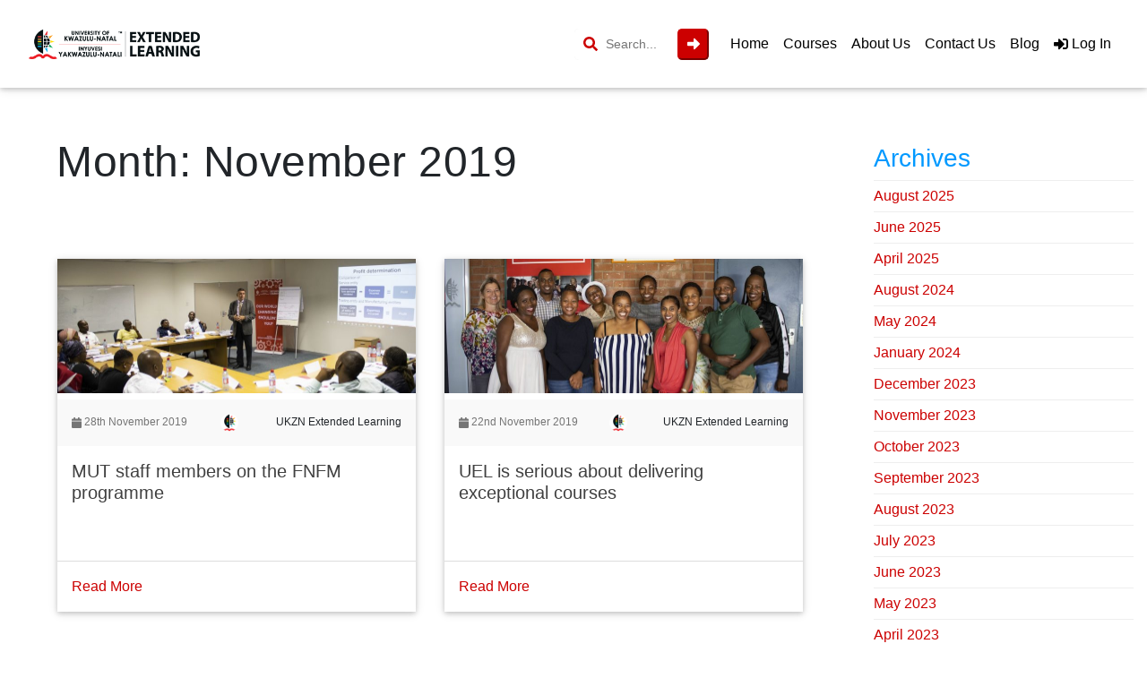

--- FILE ---
content_type: text/html; charset=UTF-8
request_url: https://ukznextendedlearning.com/2019/11/
body_size: 10137
content:

<!DOCTYPE html>
<html lang="en-US">

<head>
    <meta charset="UTF-8">
    <meta http-equiv="X-UA-Compatible" content="IE=edge, chrome=1">
    <meta name="viewport" content="width=device-width, initial-scale=1">
    <meta name="mobile-web-app-capable" content="yes">
    <meta name="apple-mobile-web-app-capable" content="yes">
    <meta name="apple-mobile-web-app-title" content="UKZN Extended Learning (Pty) Ltd - Our World is changing… Shouldn’t you?">
    <link rel="profile" href="http://gmpg.org/xfn/11">
    <link rel="pingback" href="https://ukznextendedlearning.com/xmlrpc.php">
    <title>November 2019 - UKZN Extended Learning (Pty) Ltd</title>
    
    <meta name='robots' content='noindex, follow' />

	<!-- This site is optimized with the Yoast SEO plugin v16.2 - https://yoast.com/wordpress/plugins/seo/ -->
	<meta property="og:locale" content="en_US" />
	<meta property="og:type" content="website" />
	<meta property="og:title" content="November 2019 - UKZN Extended Learning (Pty) Ltd" />
	<meta property="og:url" content="https://ukznextendedlearning.com/2019/11/" />
	<meta property="og:site_name" content="UKZN Extended Learning (Pty) Ltd" />
	<meta name="twitter:card" content="summary" />
	<script type="application/ld+json" class="yoast-schema-graph">{"@context":"https://schema.org","@graph":[{"@type":"Organization","@id":"https://ukznextendedlearning.com/#organization","name":"UKZN Extended Learning","url":"https://ukznextendedlearning.com/","sameAs":["https://web.facebook.com/ukznextendedlearning","https://www.linkedin.com/company/ukzn-extended-learning/","https://www.youtube.com/channel/UCpJ_ryZESi_BPI1vRGLL7rQ?feature=subscribe-embed&amp;amp;amp;amp;amp;sub_confirmation=1"],"logo":{"@type":"ImageObject","@id":"https://ukznextendedlearning.com/#logo","inLanguage":"en-US","url":"https://ukznextendedlearning.com/wp-content/uploads/2015/12/uel-logo21.png","contentUrl":"https://ukznextendedlearning.com/wp-content/uploads/2015/12/uel-logo21.png","width":313,"height":54,"caption":"UKZN Extended Learning"},"image":{"@id":"https://ukznextendedlearning.com/#logo"}},{"@type":"WebSite","@id":"https://ukznextendedlearning.com/#website","url":"https://ukznextendedlearning.com/","name":"UKZN Extended Learning (Pty) Ltd","description":"Our World is changing\u2026 Shouldn\u2019t you?","publisher":{"@id":"https://ukznextendedlearning.com/#organization"},"potentialAction":[{"@type":"SearchAction","target":"https://ukznextendedlearning.com/?s={search_term_string}","query-input":"required name=search_term_string"}],"inLanguage":"en-US"},{"@type":"CollectionPage","@id":"https://ukznextendedlearning.com/2019/11/#webpage","url":"https://ukznextendedlearning.com/2019/11/","name":"November 2019 - UKZN Extended Learning (Pty) Ltd","isPartOf":{"@id":"https://ukznextendedlearning.com/#website"},"breadcrumb":{"@id":"https://ukznextendedlearning.com/2019/11/#breadcrumb"},"inLanguage":"en-US","potentialAction":[{"@type":"ReadAction","target":["https://ukznextendedlearning.com/2019/11/"]}]},{"@type":"BreadcrumbList","@id":"https://ukznextendedlearning.com/2019/11/#breadcrumb","itemListElement":[{"@type":"ListItem","position":1,"item":{"@type":"WebPage","@id":"https://ukznextendedlearning.com/","url":"https://ukznextendedlearning.com/","name":"Home"}},{"@type":"ListItem","position":2,"item":{"@id":"https://ukznextendedlearning.com/2019/11/#webpage"}}]}]}</script>
	<!-- / Yoast SEO plugin. -->


<link rel='dns-prefetch' href='//s.w.org' />
		<script type="text/javascript">
			window._wpemojiSettings = {"baseUrl":"https:\/\/s.w.org\/images\/core\/emoji\/13.0.1\/72x72\/","ext":".png","svgUrl":"https:\/\/s.w.org\/images\/core\/emoji\/13.0.1\/svg\/","svgExt":".svg","source":{"concatemoji":"https:\/\/ukznextendedlearning.com\/wp-includes\/js\/wp-emoji-release.min.js?ver=bf11db8a7d0ef3090ecbb09a5d7a4ec9"}};
			!function(e,a,t){var n,r,o,i=a.createElement("canvas"),p=i.getContext&&i.getContext("2d");function s(e,t){var a=String.fromCharCode;p.clearRect(0,0,i.width,i.height),p.fillText(a.apply(this,e),0,0);e=i.toDataURL();return p.clearRect(0,0,i.width,i.height),p.fillText(a.apply(this,t),0,0),e===i.toDataURL()}function c(e){var t=a.createElement("script");t.src=e,t.defer=t.type="text/javascript",a.getElementsByTagName("head")[0].appendChild(t)}for(o=Array("flag","emoji"),t.supports={everything:!0,everythingExceptFlag:!0},r=0;r<o.length;r++)t.supports[o[r]]=function(e){if(!p||!p.fillText)return!1;switch(p.textBaseline="top",p.font="600 32px Arial",e){case"flag":return s([127987,65039,8205,9895,65039],[127987,65039,8203,9895,65039])?!1:!s([55356,56826,55356,56819],[55356,56826,8203,55356,56819])&&!s([55356,57332,56128,56423,56128,56418,56128,56421,56128,56430,56128,56423,56128,56447],[55356,57332,8203,56128,56423,8203,56128,56418,8203,56128,56421,8203,56128,56430,8203,56128,56423,8203,56128,56447]);case"emoji":return!s([55357,56424,8205,55356,57212],[55357,56424,8203,55356,57212])}return!1}(o[r]),t.supports.everything=t.supports.everything&&t.supports[o[r]],"flag"!==o[r]&&(t.supports.everythingExceptFlag=t.supports.everythingExceptFlag&&t.supports[o[r]]);t.supports.everythingExceptFlag=t.supports.everythingExceptFlag&&!t.supports.flag,t.DOMReady=!1,t.readyCallback=function(){t.DOMReady=!0},t.supports.everything||(n=function(){t.readyCallback()},a.addEventListener?(a.addEventListener("DOMContentLoaded",n,!1),e.addEventListener("load",n,!1)):(e.attachEvent("onload",n),a.attachEvent("onreadystatechange",function(){"complete"===a.readyState&&t.readyCallback()})),(n=t.source||{}).concatemoji?c(n.concatemoji):n.wpemoji&&n.twemoji&&(c(n.twemoji),c(n.wpemoji)))}(window,document,window._wpemojiSettings);
		</script>
		<style type="text/css">
img.wp-smiley,
img.emoji {
	display: inline !important;
	border: none !important;
	box-shadow: none !important;
	height: 1em !important;
	width: 1em !important;
	margin: 0 .07em !important;
	vertical-align: -0.1em !important;
	background: none !important;
	padding: 0 !important;
}
</style>
	<link rel='stylesheet' id='wp-block-library-css'  href='https://ukznextendedlearning.com/wp-includes/css/dist/block-library/style.min.css?ver=bf11db8a7d0ef3090ecbb09a5d7a4ec9' type='text/css' media='all' />
<link rel='stylesheet' id='wc-block-vendors-style-css'  href='https://ukznextendedlearning.com/wp-content/plugins/woocommerce/packages/woocommerce-blocks/build/vendors-style.css?ver=4.9.1' type='text/css' media='all' />
<link rel='stylesheet' id='wc-block-style-css'  href='https://ukznextendedlearning.com/wp-content/plugins/woocommerce/packages/woocommerce-blocks/build/style.css?ver=4.9.1' type='text/css' media='all' />
<link rel='stylesheet' id='auth0-widget-css'  href='https://ukznextendedlearning.com/wp-content/plugins/auth0/assets/css/main.css?ver=bf11db8a7d0ef3090ecbb09a5d7a4ec9' type='text/css' media='all' />
<link rel='stylesheet' id='follow-up-emails-css'  href='https://ukznextendedlearning.com/wp-content/plugins/woocommerce-follow-up-email/templates/followups.css?ver=4.9.8' type='text/css' media='all' />
<link rel='stylesheet' id='woocommerce-layout-css'  href='https://ukznextendedlearning.com/wp-content/plugins/woocommerce/assets/css/woocommerce-layout.css?ver=5.3.0' type='text/css' media='all' />
<link rel='stylesheet' id='woocommerce-smallscreen-css'  href='https://ukznextendedlearning.com/wp-content/plugins/woocommerce/assets/css/woocommerce-smallscreen.css?ver=5.3.0' type='text/css' media='only screen and (max-width: 768px)' />
<link rel='stylesheet' id='woocommerce-general-css'  href='https://ukznextendedlearning.com/wp-content/plugins/woocommerce/assets/css/woocommerce.css?ver=5.3.0' type='text/css' media='all' />
<style id='woocommerce-inline-inline-css' type='text/css'>
.woocommerce form .form-row .required { visibility: visible; }
</style>
<link rel='stylesheet' id='vendors-style-css'  href='https://ukznextendedlearning.com/wp-content/themes/ukznel-2.0/css/vendors-styles.min.css?ver=2.7.41' type='text/css' media='all' />
<link rel='stylesheet' id='theme-style-css'  href='https://ukznextendedlearning.com/wp-content/themes/ukznel-2.0/css/theme-styles.min.css?ver=2.7.41' type='text/css' media='all' />
<script type='text/javascript' src='https://ukznextendedlearning.com/wp-includes/js/jquery/jquery.min.js?ver=3.5.1' id='jquery-core-js'></script>
<script type='text/javascript' src='https://ukznextendedlearning.com/wp-includes/js/jquery/jquery-migrate.min.js?ver=3.3.2' id='jquery-migrate-js'></script>
<script type='text/javascript' id='fue-account-subscriptions-js-extra'>
/* <![CDATA[ */
var FUE = {"ajaxurl":"https:\/\/ukznextendedlearning.com\/wp-admin\/admin-ajax.php","ajax_loader":"https:\/\/ukznextendedlearning.com\/wp-content\/plugins\/woocommerce-follow-up-emails\/templates\/images\/ajax-loader.gif"};
/* ]]> */
</script>
<script type='text/javascript' src='https://ukznextendedlearning.com/wp-content/plugins/woocommerce-follow-up-email/templates/js/fue-account-subscriptions.js?ver=4.9.8' id='fue-account-subscriptions-js'></script>
<link rel="https://api.w.org/" href="https://ukznextendedlearning.com/wp-json/" /><link rel="EditURI" type="application/rsd+xml" title="RSD" href="https://ukznextendedlearning.com/xmlrpc.php?rsd" />
<link rel="wlwmanifest" type="application/wlwmanifest+xml" href="https://ukznextendedlearning.com/wp-includes/wlwmanifest.xml" /> 

    <script type="text/javascript">
        var ajaxurl = 'https://ukznextendedlearning.com/wp-admin/admin-ajax.php';
    </script>
	<noscript><style>.woocommerce-product-gallery{ opacity: 1 !important; }</style></noscript>
	<meta name="generator" content="Powered by Slider Revolution 6.5.7 - responsive, Mobile-Friendly Slider Plugin for WordPress with comfortable drag and drop interface." />
<link rel="icon" href="https://ukznextendedlearning.com/wp-content/uploads/2018/11/uel-logo-small.png" sizes="32x32" />
<link rel="icon" href="https://ukznextendedlearning.com/wp-content/uploads/2018/11/uel-logo-small.png" sizes="192x192" />
<link rel="apple-touch-icon" href="https://ukznextendedlearning.com/wp-content/uploads/2018/11/uel-logo-small.png" />
<meta name="msapplication-TileImage" content="https://ukznextendedlearning.com/wp-content/uploads/2018/11/uel-logo-small.png" />
<script type="text/javascript">function setREVStartSize(e){
			//window.requestAnimationFrame(function() {				 
				window.RSIW = window.RSIW===undefined ? window.innerWidth : window.RSIW;	
				window.RSIH = window.RSIH===undefined ? window.innerHeight : window.RSIH;	
				try {								
					var pw = document.getElementById(e.c).parentNode.offsetWidth,
						newh;
					pw = pw===0 || isNaN(pw) ? window.RSIW : pw;
					e.tabw = e.tabw===undefined ? 0 : parseInt(e.tabw);
					e.thumbw = e.thumbw===undefined ? 0 : parseInt(e.thumbw);
					e.tabh = e.tabh===undefined ? 0 : parseInt(e.tabh);
					e.thumbh = e.thumbh===undefined ? 0 : parseInt(e.thumbh);
					e.tabhide = e.tabhide===undefined ? 0 : parseInt(e.tabhide);
					e.thumbhide = e.thumbhide===undefined ? 0 : parseInt(e.thumbhide);
					e.mh = e.mh===undefined || e.mh=="" || e.mh==="auto" ? 0 : parseInt(e.mh,0);		
					if(e.layout==="fullscreen" || e.l==="fullscreen") 						
						newh = Math.max(e.mh,window.RSIH);					
					else{					
						e.gw = Array.isArray(e.gw) ? e.gw : [e.gw];
						for (var i in e.rl) if (e.gw[i]===undefined || e.gw[i]===0) e.gw[i] = e.gw[i-1];					
						e.gh = e.el===undefined || e.el==="" || (Array.isArray(e.el) && e.el.length==0)? e.gh : e.el;
						e.gh = Array.isArray(e.gh) ? e.gh : [e.gh];
						for (var i in e.rl) if (e.gh[i]===undefined || e.gh[i]===0) e.gh[i] = e.gh[i-1];
											
						var nl = new Array(e.rl.length),
							ix = 0,						
							sl;					
						e.tabw = e.tabhide>=pw ? 0 : e.tabw;
						e.thumbw = e.thumbhide>=pw ? 0 : e.thumbw;
						e.tabh = e.tabhide>=pw ? 0 : e.tabh;
						e.thumbh = e.thumbhide>=pw ? 0 : e.thumbh;					
						for (var i in e.rl) nl[i] = e.rl[i]<window.RSIW ? 0 : e.rl[i];
						sl = nl[0];									
						for (var i in nl) if (sl>nl[i] && nl[i]>0) { sl = nl[i]; ix=i;}															
						var m = pw>(e.gw[ix]+e.tabw+e.thumbw) ? 1 : (pw-(e.tabw+e.thumbw)) / (e.gw[ix]);					
						newh =  (e.gh[ix] * m) + (e.tabh + e.thumbh);
					}
					var el = document.getElementById(e.c);
					if (el!==null && el) el.style.height = newh+"px";					
					el = document.getElementById(e.c+"_wrapper");
					if (el!==null && el) {
						el.style.height = newh+"px";
						el.style.display = "block";
					}
				} catch(e){
					console.log("Failure at Presize of Slider:" + e)
				}					   
			//});
		  };</script>
</head>

<body class="archive date theme-ukznel-2.0 woocommerce-no-js">

    <!-- Google Tag Manager (noscript) -->
    <noscript><iframe src="https://www.googletagmanager.com/ns.html?id=GTM-KHCV7PP" height="0" width="0" style="display:none;visibility:hidden"></iframe></noscript>
    <!-- End Google Tag Manager (noscript) -->

    <div id="page" canvas="container" class="hfeed site">

        
<!-- Site Header -->
<header class="wrapper-fluid wrapper-navbar" id="wrapper-navbar">
    <div class="container-fluid main-menu-container">

        <div class="row">
            <!-- Site navigation -->
            <nav class="main-menu navbar navbar-light bg-white w-100 py-4">

                <div class="d-flex align-items-center">
                    <!-- Mobile menu modal toggle button -->
                    <div class="mobile-menu-toggle mx-2 d-lg-none">
                        <button role="button" data-toggle="modal" data-target="#mobile-menu-modal" id="mobile-menu-toggle-button">
                            <div class="bar1"></div>
                            <div class="bar2"></div>
                            <div class="bar3"></div>
                            <span class="whiteTxt">Menu</span>
                        </button>
                    </div>
                    <!-- Site Logo Mobile -->
                    <a class="navbar-brand d-xl-none" href="https://ukznextendedlearning.com" rel="home">
                        <img src="/wp-content/themes/ukznel-2.0/media/uel-logo-small.png"/>
                    </a>
                </div>

                <div class="px-3 flex-grow-1">
                    <!-- Site Logo Desktop -->
                    <a class="navbar-brand d-none d-xl-inline" href="https://ukznextendedlearning.com" rel="home">
                        <img src="/wp-content/themes/ukznel-2.0/media/uel-logo-main.png"/>
                    </a>
                </div>


                <div class="d-flex align-items-center justify-content-end px-md-3" id="primary-menu">

                    <!-- Search Button -->
                    <form id="search-form" class="d-none d-md-block pr-3" role="search" method="get" action="https://ukznextendedlearning.com">
                        <div class="search-box d-flex align-items-center justify-content-end">
                            <div class="search-container">
                                <span class="search-icon"><i class="fa fa-search"></i></span>
                                <input class="search-box" type="search" placeholder="Search..." value="" name="s" id="search" /> 
                                <button class="search-submit" type="submit"><i class="fas fa-arrow-alt-right"></i></button> 
                            </div>
                        </div>
                    </form>

                    <!-- Header Menu -->
                    <ul class="navbar-nav mr-auto flex-row">
                                                    <li class="nav-item mx-2 d-none d-lg-block">
                                <a class="nav-link" href="https://ukznextendedlearning.com/">Home</a>
                            </li>
                                                    <li class="nav-item mx-2 d-none d-lg-block">
                                <a class="nav-link" href="/course-category/current-courses/">Courses</a>
                            </li>
                                                    <li class="nav-item mx-2 d-none d-lg-block">
                                <a class="nav-link" href="https://ukznextendedlearning.com/about-us/">About Us</a>
                            </li>
                                                    <li class="nav-item mx-2 d-none d-lg-block">
                                <a class="nav-link" href="https://ukznextendedlearning.com/contact/">Contact Us</a>
                            </li>
                                                    <li class="nav-item mx-2 d-none d-lg-block">
                                <a class="nav-link" href="https://ukznextendedlearning.com/blog/">Blog</a>
                            </li>
                        
                                                                            <li class="nav-item mx-2">
                                <a class="nav-link" href="https://campus.ukznextendedlearning.com">
                                    <i class="fas fa-sign-in-alt"></i>
                                    Log In
                                </a>
                            </li>
                                            </ul>
                </div>

            </nav>
            <!-- #site-navigation -->
        </div>
    </div>

</header>
<!-- #site-header --><div id="mobile-menu-modal" class="mobile-menu-modal modal " tabindex="-1" role="dialog">
    <div class="modal-dialog" role="document">
        <div class="modal-content  p-4">
            <div id="mobile-menu" class=" d-flex justify-content-left flex-column">

                <form id="search-form" class="d-md-none" role="search" method="get" action="https://ukznextendedlearning.com">
                    <div class="search-box d-flex align-items-center justify-content-end">
                        <div class="search-container">
                            <span class="search-icon"><i class="fa fa-search"></i></span>
                            <input class="search-box" type="search" placeholder="Search..." value="" name="s" id="search" /> 
                            <button class="search-submit" type="submit"><i class="fas fa-arrow-alt-right"></i></button> 
                        </div>
                    </div>
                </form>

                <ul class="navbar-nav mr-auto">
                                            <li class="nav-item mr-2">
                            <a class="nav-link" href="https://ukznextendedlearning.com/">Home</a>
                        </li>
                                            <li class="nav-item mr-2">
                            <a class="nav-link" href="/course-category/current-courses/">Courses</a>
                        </li>
                                            <li class="nav-item mr-2">
                            <a class="nav-link" href="https://ukznextendedlearning.com/about-us/">About Us</a>
                        </li>
                                            <li class="nav-item mr-2">
                            <a class="nav-link" href="https://ukznextendedlearning.com/contact/">Contact Us</a>
                        </li>
                                            <li class="nav-item mr-2">
                            <a class="nav-link" href="https://ukznextendedlearning.com/blog/">Blog</a>
                        </li>
                    
                                                                <li class="nav-item mr-2">
                            <a class="nav-link" href="https://ukznextendedlearning.com/wp-login.php">Log In</a>
                        </li>
                                    </ul>
                <div>
                    <a target="_blank" href="https://www.facebook.com/pages/UKZN-Extended-Learning/203906836463118" class="button button_flat" title="Facebook">
                        <i class="fab fa-facebook-f"></i>
                    </a>

                    <a target="_blank" href="https://www.linkedin.com/company/ukzn-extended-learning" class="button button_flat" title="LinkedIn">
                        <i class="fab fa-linkedin-in"></i>
                    </a>
                </div>
            </div>
        </div>
    </div>
</div>
<div class="wrapper archive main-archive" id="archive-wrapper">
    <div id="content" class="container-fluid">
        <div class="row">
            <div id="primary" class="col-md-9 content-area">
                <main id="main" class="site-main" role="main">

                    
                        <header class="page-header">
                            <h1 class="page-title px-md-5 text-center text-md-left">Month: <span>November 2019</span></h1>                        </header>

                        <!--  Include Timber template  -->
                            
    <!-- Google tag (gtag.js) -->
	<script async src="https://www.googletagmanager.com/gtag/js?id=G-H819EFMPW6"></script>
	<script>
	window.dataLayer = window.dataLayer || [];
	function gtag(){dataLayer.push(arguments);}
	gtag('js', new Date());

	gtag('config', 'G-H819EFMPW6');
	</script>

    <div class="tool-pagination px-5">
        <div class="row">
                                            <div class="col-md-6 px-3 py-5">
                            <div id="uelNewsCard">
        <a href="https://ukznextendedlearning.com/2019/11/28/mut-staff-members-on-the-fnfm-programme/" class="img">
            <section id="uel-image" style="width: 100%;height: 150px;        background-position : 50% 50%;
    background-size:cover;
    
    background-image: linear-gradient(to bottom, rgba(0, 0, 0, 0), rgba(0, 0, 0, 0)), url('https://ukznextendedlearning.com/wp-content/uploads/2019/11/FNFM-Nov-2019-1-800x0-c-center.jpg');
    background-image: -moz-linear-gradient(top, rgba(0, 0, 0, 0), rgba(0, 0, 0, 0)), url('https://ukznextendedlearning.com/wp-content/uploads/2019/11/FNFM-Nov-2019-1-800x0-c-center.jpg');
    background-image: -o-linear-gradient(top, rgba(0, 0, 0, 0), rgba(0, 0, 0, 0)), url('https://ukznextendedlearning.com/wp-content/uploads/2019/11/FNFM-Nov-2019-1-800x0-c-center.jpg');
    background-image: -ms-linear-gradient(top, rgba(0, 0, 0, 0), rgba(0, 0, 0, 0)), url('https://ukznextendedlearning.com/wp-content/uploads/2019/11/FNFM-Nov-2019-1-800x0-c-center.jpg');
    background-image: -webkit-gradient(linear, left top, left bottom, from(rgba(0, 0, 0, 0)), to(rgba(0, 0, 0, 0))), url('https://ukznextendedlearning.com/wp-content/uploads/2019/11/FNFM-Nov-2019-1-800x0-c-center.jpg');
    background-image: -webkit-linear-gradient(top, rgba(0, 0, 0, 0), rgba(0, 0, 0, 0)), url('https://ukznextendedlearning.com/wp-content/uploads/2019/11/FNFM-Nov-2019-1-800x0-c-center.jpg');
">
            </section>
        </a>
        <div>
            <section id="uel-meta" class="dirtyWhiteBG d-flex justify-content-between">
                <p class="lightTxt">
                    <i class="fas fa-calendar"></i> 28th November 2019
                </p>
                <img src="https://secure.gravatar.com/avatar/2221289f60c0933cc5118ac565b4598b?s=96&d=blank&r=g" class="avatar avatar-20 photo" height="20px" width="20px"><p>UKZN Extended Learning</p>            </section>
            <section id="uel-title" class="">
                <h5 class="darkTxt">MUT staff members on the FNFM programme</h5>
            </section>
        </div>
        <section id="uel-link">
            <a href="https://ukznextendedlearning.com/2019/11/28/mut-staff-members-on-the-fnfm-programme/">Read More</a>

        </section>

    </div>


                </div>
                                            <div class="col-md-6 px-3 py-5">
                            <div id="uelNewsCard">
        <a href="https://ukznextendedlearning.com/2019/11/22/uel-is-serious-about-delivering-exceptional-courses/" class="img">
            <section id="uel-image" style="width: 100%;height: 150px;        background-position : 50% 50%;
    background-size:cover;
    
    background-image: linear-gradient(to bottom, rgba(0, 0, 0, 0), rgba(0, 0, 0, 0)), url('https://ukznextendedlearning.com/wp-content/uploads/2019/11/CLL-blog-Nov-2019-800x0-c-center.jpg');
    background-image: -moz-linear-gradient(top, rgba(0, 0, 0, 0), rgba(0, 0, 0, 0)), url('https://ukznextendedlearning.com/wp-content/uploads/2019/11/CLL-blog-Nov-2019-800x0-c-center.jpg');
    background-image: -o-linear-gradient(top, rgba(0, 0, 0, 0), rgba(0, 0, 0, 0)), url('https://ukznextendedlearning.com/wp-content/uploads/2019/11/CLL-blog-Nov-2019-800x0-c-center.jpg');
    background-image: -ms-linear-gradient(top, rgba(0, 0, 0, 0), rgba(0, 0, 0, 0)), url('https://ukznextendedlearning.com/wp-content/uploads/2019/11/CLL-blog-Nov-2019-800x0-c-center.jpg');
    background-image: -webkit-gradient(linear, left top, left bottom, from(rgba(0, 0, 0, 0)), to(rgba(0, 0, 0, 0))), url('https://ukznextendedlearning.com/wp-content/uploads/2019/11/CLL-blog-Nov-2019-800x0-c-center.jpg');
    background-image: -webkit-linear-gradient(top, rgba(0, 0, 0, 0), rgba(0, 0, 0, 0)), url('https://ukznextendedlearning.com/wp-content/uploads/2019/11/CLL-blog-Nov-2019-800x0-c-center.jpg');
">
            </section>
        </a>
        <div>
            <section id="uel-meta" class="dirtyWhiteBG d-flex justify-content-between">
                <p class="lightTxt">
                    <i class="fas fa-calendar"></i> 22nd November 2019
                </p>
                <img src="https://secure.gravatar.com/avatar/2221289f60c0933cc5118ac565b4598b?s=96&d=blank&r=g" class="avatar avatar-20 photo" height="20px" width="20px"><p>UKZN Extended Learning</p>            </section>
            <section id="uel-title" class="">
                <h5 class="darkTxt">UEL is serious about delivering exceptional courses</h5>
            </section>
        </div>
        <section id="uel-link">
            <a href="https://ukznextendedlearning.com/2019/11/22/uel-is-serious-about-delivering-exceptional-courses/">Read More</a>

        </section>

    </div>


                </div>
                                            <div class="col-md-6 px-3 py-5">
                            <div id="uelNewsCard">
        <a href="https://ukznextendedlearning.com/2019/11/19/uel-hosts-road-accident-fund-for-project-management-training/" class="img">
            <section id="uel-image" style="width: 100%;height: 150px;        background-position : 50% 50%;
    background-size:cover;
    
    background-image: linear-gradient(to bottom, rgba(0, 0, 0, 0), rgba(0, 0, 0, 0)), url('https://ukznextendedlearning.com/wp-content/uploads/2019/11/CPM-RAF-Nov-2019-800x0-c-center.jpg');
    background-image: -moz-linear-gradient(top, rgba(0, 0, 0, 0), rgba(0, 0, 0, 0)), url('https://ukznextendedlearning.com/wp-content/uploads/2019/11/CPM-RAF-Nov-2019-800x0-c-center.jpg');
    background-image: -o-linear-gradient(top, rgba(0, 0, 0, 0), rgba(0, 0, 0, 0)), url('https://ukznextendedlearning.com/wp-content/uploads/2019/11/CPM-RAF-Nov-2019-800x0-c-center.jpg');
    background-image: -ms-linear-gradient(top, rgba(0, 0, 0, 0), rgba(0, 0, 0, 0)), url('https://ukznextendedlearning.com/wp-content/uploads/2019/11/CPM-RAF-Nov-2019-800x0-c-center.jpg');
    background-image: -webkit-gradient(linear, left top, left bottom, from(rgba(0, 0, 0, 0)), to(rgba(0, 0, 0, 0))), url('https://ukznextendedlearning.com/wp-content/uploads/2019/11/CPM-RAF-Nov-2019-800x0-c-center.jpg');
    background-image: -webkit-linear-gradient(top, rgba(0, 0, 0, 0), rgba(0, 0, 0, 0)), url('https://ukznextendedlearning.com/wp-content/uploads/2019/11/CPM-RAF-Nov-2019-800x0-c-center.jpg');
">
            </section>
        </a>
        <div>
            <section id="uel-meta" class="dirtyWhiteBG d-flex justify-content-between">
                <p class="lightTxt">
                    <i class="fas fa-calendar"></i> 19th November 2019
                </p>
                <img src="https://secure.gravatar.com/avatar/2221289f60c0933cc5118ac565b4598b?s=96&d=blank&r=g" class="avatar avatar-20 photo" height="20px" width="20px"><p>UKZN Extended Learning</p>            </section>
            <section id="uel-title" class="">
                <h5 class="darkTxt">UEL host’s Road Accident Fund for Project Management Training</h5>
            </section>
        </div>
        <section id="uel-link">
            <a href="https://ukznextendedlearning.com/2019/11/19/uel-hosts-road-accident-fund-for-project-management-training/">Read More</a>

        </section>

    </div>


                </div>
                                            <div class="col-md-6 px-3 py-5">
                            <div id="uelNewsCard">
        <a href="https://ukznextendedlearning.com/2019/11/12/uel-hosts-4ir-business-dialogue-in-durban/" class="img">
            <section id="uel-image" style="width: 100%;height: 150px;        background-position : 50% 50%;
    background-size:cover;
    
    background-image: linear-gradient(to bottom, rgba(0, 0, 0, 0), rgba(0, 0, 0, 0)), url('https://ukznextendedlearning.com/wp-content/uploads/2019/11/4IR-Durban-Image-800x0-c-center.jpg');
    background-image: -moz-linear-gradient(top, rgba(0, 0, 0, 0), rgba(0, 0, 0, 0)), url('https://ukznextendedlearning.com/wp-content/uploads/2019/11/4IR-Durban-Image-800x0-c-center.jpg');
    background-image: -o-linear-gradient(top, rgba(0, 0, 0, 0), rgba(0, 0, 0, 0)), url('https://ukznextendedlearning.com/wp-content/uploads/2019/11/4IR-Durban-Image-800x0-c-center.jpg');
    background-image: -ms-linear-gradient(top, rgba(0, 0, 0, 0), rgba(0, 0, 0, 0)), url('https://ukznextendedlearning.com/wp-content/uploads/2019/11/4IR-Durban-Image-800x0-c-center.jpg');
    background-image: -webkit-gradient(linear, left top, left bottom, from(rgba(0, 0, 0, 0)), to(rgba(0, 0, 0, 0))), url('https://ukznextendedlearning.com/wp-content/uploads/2019/11/4IR-Durban-Image-800x0-c-center.jpg');
    background-image: -webkit-linear-gradient(top, rgba(0, 0, 0, 0), rgba(0, 0, 0, 0)), url('https://ukznextendedlearning.com/wp-content/uploads/2019/11/4IR-Durban-Image-800x0-c-center.jpg');
">
            </section>
        </a>
        <div>
            <section id="uel-meta" class="dirtyWhiteBG d-flex justify-content-between">
                <p class="lightTxt">
                    <i class="fas fa-calendar"></i> 12th November 2019
                </p>
                <img src="https://secure.gravatar.com/avatar/2221289f60c0933cc5118ac565b4598b?s=96&d=blank&r=g" class="avatar avatar-20 photo" height="20px" width="20px"><p>UKZN Extended Learning</p>            </section>
            <section id="uel-title" class="">
                <h5 class="darkTxt">UEL hosts 4IR Business Dialogue in Durban</h5>
            </section>
        </div>
        <section id="uel-link">
            <a href="https://ukznextendedlearning.com/2019/11/12/uel-hosts-4ir-business-dialogue-in-durban/">Read More</a>

        </section>

    </div>


                </div>
                                            <div class="col-md-6 px-3 py-5">
                            <div id="uelNewsCard">
        <a href="https://ukznextendedlearning.com/2019/11/08/global-operations-management-and-supply-chain-management-on-the-sldp/" class="img">
            <section id="uel-image" style="width: 100%;height: 150px;        background-position : 50% 50%;
    background-size:cover;
    
    background-image: linear-gradient(to bottom, rgba(0, 0, 0, 0), rgba(0, 0, 0, 0)), url('https://ukznextendedlearning.com/wp-content/uploads/2019/11/SLDP-blog-Nov-2019-800x0-c-center.jpg');
    background-image: -moz-linear-gradient(top, rgba(0, 0, 0, 0), rgba(0, 0, 0, 0)), url('https://ukznextendedlearning.com/wp-content/uploads/2019/11/SLDP-blog-Nov-2019-800x0-c-center.jpg');
    background-image: -o-linear-gradient(top, rgba(0, 0, 0, 0), rgba(0, 0, 0, 0)), url('https://ukznextendedlearning.com/wp-content/uploads/2019/11/SLDP-blog-Nov-2019-800x0-c-center.jpg');
    background-image: -ms-linear-gradient(top, rgba(0, 0, 0, 0), rgba(0, 0, 0, 0)), url('https://ukznextendedlearning.com/wp-content/uploads/2019/11/SLDP-blog-Nov-2019-800x0-c-center.jpg');
    background-image: -webkit-gradient(linear, left top, left bottom, from(rgba(0, 0, 0, 0)), to(rgba(0, 0, 0, 0))), url('https://ukznextendedlearning.com/wp-content/uploads/2019/11/SLDP-blog-Nov-2019-800x0-c-center.jpg');
    background-image: -webkit-linear-gradient(top, rgba(0, 0, 0, 0), rgba(0, 0, 0, 0)), url('https://ukznextendedlearning.com/wp-content/uploads/2019/11/SLDP-blog-Nov-2019-800x0-c-center.jpg');
">
            </section>
        </a>
        <div>
            <section id="uel-meta" class="dirtyWhiteBG d-flex justify-content-between">
                <p class="lightTxt">
                    <i class="fas fa-calendar"></i> 8th November 2019
                </p>
                <img src="https://secure.gravatar.com/avatar/2221289f60c0933cc5118ac565b4598b?s=96&d=blank&r=g" class="avatar avatar-20 photo" height="20px" width="20px"><p>UKZN Extended Learning</p>            </section>
            <section id="uel-title" class="">
                <h5 class="darkTxt">Global Operations Management and Supply Chain Management on the SLDP</h5>
            </section>
        </div>
        <section id="uel-link">
            <a href="https://ukznextendedlearning.com/2019/11/08/global-operations-management-and-supply-chain-management-on-the-sldp/">Read More</a>

        </section>

    </div>


                </div>
                                            <div class="col-md-6 px-3 py-5">
                            <div id="uelNewsCard">
        <a href="https://ukznextendedlearning.com/2019/11/05/that-time-of-the-year-for-2019-mdp-graduands-has-arrived/" class="img">
            <section id="uel-image" style="width: 100%;height: 150px;        background-position : 50% 50%;
    background-size:cover;
    
    background-image: linear-gradient(to bottom, rgba(0, 0, 0, 0), rgba(0, 0, 0, 0)), url('https://ukznextendedlearning.com/wp-content/uploads/2019/11/MDP-Grad-Oct-Nov-2019-800x0-c-center.jpg');
    background-image: -moz-linear-gradient(top, rgba(0, 0, 0, 0), rgba(0, 0, 0, 0)), url('https://ukznextendedlearning.com/wp-content/uploads/2019/11/MDP-Grad-Oct-Nov-2019-800x0-c-center.jpg');
    background-image: -o-linear-gradient(top, rgba(0, 0, 0, 0), rgba(0, 0, 0, 0)), url('https://ukznextendedlearning.com/wp-content/uploads/2019/11/MDP-Grad-Oct-Nov-2019-800x0-c-center.jpg');
    background-image: -ms-linear-gradient(top, rgba(0, 0, 0, 0), rgba(0, 0, 0, 0)), url('https://ukznextendedlearning.com/wp-content/uploads/2019/11/MDP-Grad-Oct-Nov-2019-800x0-c-center.jpg');
    background-image: -webkit-gradient(linear, left top, left bottom, from(rgba(0, 0, 0, 0)), to(rgba(0, 0, 0, 0))), url('https://ukznextendedlearning.com/wp-content/uploads/2019/11/MDP-Grad-Oct-Nov-2019-800x0-c-center.jpg');
    background-image: -webkit-linear-gradient(top, rgba(0, 0, 0, 0), rgba(0, 0, 0, 0)), url('https://ukznextendedlearning.com/wp-content/uploads/2019/11/MDP-Grad-Oct-Nov-2019-800x0-c-center.jpg');
">
            </section>
        </a>
        <div>
            <section id="uel-meta" class="dirtyWhiteBG d-flex justify-content-between">
                <p class="lightTxt">
                    <i class="fas fa-calendar"></i> 5th November 2019
                </p>
                <img src="https://secure.gravatar.com/avatar/2221289f60c0933cc5118ac565b4598b?s=96&d=blank&r=g" class="avatar avatar-20 photo" height="20px" width="20px"><p>UKZN Extended Learning</p>            </section>
            <section id="uel-title" class="">
                <h5 class="darkTxt">That time of the year for 2019 MDP graduands has arrived!</h5>
            </section>
        </div>
        <section id="uel-link">
            <a href="https://ukznextendedlearning.com/2019/11/05/that-time-of-the-year-for-2019-mdp-graduands-has-arrived/">Read More</a>

        </section>

    </div>


                </div>
                    </div>
    </div>



                                    </main>
            </div>
            <div class="col col-md-3">
                
<div id="secondary" class="widget-area" role="complementary">

	<aside id="archives-2" class="widget widget_archive"><h3 class="widget-title">Archives</h3>
			<ul>
					<li><a href='https://ukznextendedlearning.com/2025/08/'>August 2025</a></li>
	<li><a href='https://ukznextendedlearning.com/2025/06/'>June 2025</a></li>
	<li><a href='https://ukznextendedlearning.com/2025/04/'>April 2025</a></li>
	<li><a href='https://ukznextendedlearning.com/2024/08/'>August 2024</a></li>
	<li><a href='https://ukznextendedlearning.com/2024/05/'>May 2024</a></li>
	<li><a href='https://ukznextendedlearning.com/2024/01/'>January 2024</a></li>
	<li><a href='https://ukznextendedlearning.com/2023/12/'>December 2023</a></li>
	<li><a href='https://ukznextendedlearning.com/2023/11/'>November 2023</a></li>
	<li><a href='https://ukznextendedlearning.com/2023/10/'>October 2023</a></li>
	<li><a href='https://ukznextendedlearning.com/2023/09/'>September 2023</a></li>
	<li><a href='https://ukznextendedlearning.com/2023/08/'>August 2023</a></li>
	<li><a href='https://ukznextendedlearning.com/2023/07/'>July 2023</a></li>
	<li><a href='https://ukznextendedlearning.com/2023/06/'>June 2023</a></li>
	<li><a href='https://ukznextendedlearning.com/2023/05/'>May 2023</a></li>
	<li><a href='https://ukznextendedlearning.com/2023/04/'>April 2023</a></li>
	<li><a href='https://ukznextendedlearning.com/2022/11/'>November 2022</a></li>
	<li><a href='https://ukznextendedlearning.com/2022/10/'>October 2022</a></li>
	<li><a href='https://ukznextendedlearning.com/2022/09/'>September 2022</a></li>
	<li><a href='https://ukznextendedlearning.com/2022/08/'>August 2022</a></li>
	<li><a href='https://ukznextendedlearning.com/2022/07/'>July 2022</a></li>
	<li><a href='https://ukznextendedlearning.com/2022/06/'>June 2022</a></li>
	<li><a href='https://ukznextendedlearning.com/2022/05/'>May 2022</a></li>
	<li><a href='https://ukznextendedlearning.com/2022/04/'>April 2022</a></li>
	<li><a href='https://ukznextendedlearning.com/2022/03/'>March 2022</a></li>
	<li><a href='https://ukznextendedlearning.com/2022/02/'>February 2022</a></li>
	<li><a href='https://ukznextendedlearning.com/2022/01/'>January 2022</a></li>
	<li><a href='https://ukznextendedlearning.com/2021/12/'>December 2021</a></li>
	<li><a href='https://ukznextendedlearning.com/2021/11/'>November 2021</a></li>
	<li><a href='https://ukznextendedlearning.com/2021/10/'>October 2021</a></li>
	<li><a href='https://ukznextendedlearning.com/2021/09/'>September 2021</a></li>
	<li><a href='https://ukznextendedlearning.com/2021/08/'>August 2021</a></li>
	<li><a href='https://ukznextendedlearning.com/2021/07/'>July 2021</a></li>
	<li><a href='https://ukznextendedlearning.com/2021/06/'>June 2021</a></li>
	<li><a href='https://ukznextendedlearning.com/2021/05/'>May 2021</a></li>
	<li><a href='https://ukznextendedlearning.com/2021/04/'>April 2021</a></li>
	<li><a href='https://ukznextendedlearning.com/2021/03/'>March 2021</a></li>
	<li><a href='https://ukznextendedlearning.com/2021/02/'>February 2021</a></li>
	<li><a href='https://ukznextendedlearning.com/2021/01/'>January 2021</a></li>
	<li><a href='https://ukznextendedlearning.com/2020/12/'>December 2020</a></li>
	<li><a href='https://ukznextendedlearning.com/2020/11/'>November 2020</a></li>
	<li><a href='https://ukznextendedlearning.com/2020/10/'>October 2020</a></li>
	<li><a href='https://ukznextendedlearning.com/2020/09/'>September 2020</a></li>
	<li><a href='https://ukznextendedlearning.com/2020/08/'>August 2020</a></li>
	<li><a href='https://ukznextendedlearning.com/2020/07/'>July 2020</a></li>
	<li><a href='https://ukznextendedlearning.com/2020/06/'>June 2020</a></li>
	<li><a href='https://ukznextendedlearning.com/2020/05/'>May 2020</a></li>
	<li><a href='https://ukznextendedlearning.com/2020/04/'>April 2020</a></li>
	<li><a href='https://ukznextendedlearning.com/2020/03/'>March 2020</a></li>
	<li><a href='https://ukznextendedlearning.com/2020/02/'>February 2020</a></li>
	<li><a href='https://ukznextendedlearning.com/2020/01/'>January 2020</a></li>
	<li><a href='https://ukznextendedlearning.com/2019/12/'>December 2019</a></li>
	<li><a href='https://ukznextendedlearning.com/2019/11/' aria-current="page">November 2019</a></li>
	<li><a href='https://ukznextendedlearning.com/2019/10/'>October 2019</a></li>
	<li><a href='https://ukznextendedlearning.com/2019/09/'>September 2019</a></li>
	<li><a href='https://ukznextendedlearning.com/2019/08/'>August 2019</a></li>
	<li><a href='https://ukznextendedlearning.com/2019/07/'>July 2019</a></li>
	<li><a href='https://ukznextendedlearning.com/2019/06/'>June 2019</a></li>
	<li><a href='https://ukznextendedlearning.com/2019/05/'>May 2019</a></li>
	<li><a href='https://ukznextendedlearning.com/2019/04/'>April 2019</a></li>
	<li><a href='https://ukznextendedlearning.com/2019/03/'>March 2019</a></li>
	<li><a href='https://ukznextendedlearning.com/2019/02/'>February 2019</a></li>
	<li><a href='https://ukznextendedlearning.com/2019/01/'>January 2019</a></li>
	<li><a href='https://ukznextendedlearning.com/2018/12/'>December 2018</a></li>
	<li><a href='https://ukznextendedlearning.com/2018/11/'>November 2018</a></li>
	<li><a href='https://ukznextendedlearning.com/2018/10/'>October 2018</a></li>
	<li><a href='https://ukznextendedlearning.com/2018/09/'>September 2018</a></li>
	<li><a href='https://ukznextendedlearning.com/2018/08/'>August 2018</a></li>
	<li><a href='https://ukznextendedlearning.com/2018/07/'>July 2018</a></li>
	<li><a href='https://ukznextendedlearning.com/2018/06/'>June 2018</a></li>
	<li><a href='https://ukznextendedlearning.com/2018/05/'>May 2018</a></li>
	<li><a href='https://ukznextendedlearning.com/2018/04/'>April 2018</a></li>
	<li><a href='https://ukznextendedlearning.com/2018/03/'>March 2018</a></li>
	<li><a href='https://ukznextendedlearning.com/2018/02/'>February 2018</a></li>
	<li><a href='https://ukznextendedlearning.com/2018/01/'>January 2018</a></li>
	<li><a href='https://ukznextendedlearning.com/2017/12/'>December 2017</a></li>
	<li><a href='https://ukznextendedlearning.com/2017/11/'>November 2017</a></li>
	<li><a href='https://ukznextendedlearning.com/2017/10/'>October 2017</a></li>
	<li><a href='https://ukznextendedlearning.com/2017/09/'>September 2017</a></li>
	<li><a href='https://ukznextendedlearning.com/2017/08/'>August 2017</a></li>
	<li><a href='https://ukznextendedlearning.com/2017/07/'>July 2017</a></li>
	<li><a href='https://ukznextendedlearning.com/2017/06/'>June 2017</a></li>
	<li><a href='https://ukznextendedlearning.com/2017/05/'>May 2017</a></li>
	<li><a href='https://ukznextendedlearning.com/2017/04/'>April 2017</a></li>
	<li><a href='https://ukznextendedlearning.com/2017/03/'>March 2017</a></li>
	<li><a href='https://ukznextendedlearning.com/2017/02/'>February 2017</a></li>
	<li><a href='https://ukznextendedlearning.com/2017/01/'>January 2017</a></li>
	<li><a href='https://ukznextendedlearning.com/2016/12/'>December 2016</a></li>
	<li><a href='https://ukznextendedlearning.com/2016/11/'>November 2016</a></li>
	<li><a href='https://ukznextendedlearning.com/2016/10/'>October 2016</a></li>
	<li><a href='https://ukznextendedlearning.com/2016/09/'>September 2016</a></li>
	<li><a href='https://ukznextendedlearning.com/2016/08/'>August 2016</a></li>
	<li><a href='https://ukznextendedlearning.com/2016/07/'>July 2016</a></li>
	<li><a href='https://ukznextendedlearning.com/2016/06/'>June 2016</a></li>
	<li><a href='https://ukznextendedlearning.com/2016/05/'>May 2016</a></li>
	<li><a href='https://ukznextendedlearning.com/2016/04/'>April 2016</a></li>
	<li><a href='https://ukznextendedlearning.com/2016/03/'>March 2016</a></li>
	<li><a href='https://ukznextendedlearning.com/2016/02/'>February 2016</a></li>
	<li><a href='https://ukznextendedlearning.com/2016/01/'>January 2016</a></li>
	<li><a href='https://ukznextendedlearning.com/2015/12/'>December 2015</a></li>
	<li><a href='https://ukznextendedlearning.com/2015/10/'>October 2015</a></li>
	<li><a href='https://ukznextendedlearning.com/2015/09/'>September 2015</a></li>
			</ul>

			</aside>	
</div><!-- #secondary -->
            </div>
        </div>
    </div>
</div>


<div class="wrapper" id="wrapper-footer">
    <div class="container-fluid">
        <div class="row">
            <div class="col-12">
                <footer class="site-footer" id="colophon" role="contentinfo">
                    <div class="row p-3">
                        <div class="col-md-5">
                            <h4 class="darkTxt mb-4">About UEL</h4>
                            <p>UKZN Extended Learning is committed to enrichment through lifelong learning, by providing high quality credit and non-credit bearing short courses and academic programmes in collaboration with the schools and colleges of the University of KwaZulu-Natal.
<br>
UEL forms part of the <a href="https://gsbl.ukzn.ac.za" target="_blank" rel="noopener noreferrer">Graduate School of Business and Leadership (GSB&L)</a> at UKZN. 
</br>
 

                            </p>
                        </div>
                        <div class="col-md-2 text-center">
                            <img src="/wp-content/themes/ukznel-2.0/media/UKZN-logo.png">
                            <div>
                                <a class="button button_flat" href="https://www.facebook.com/pages/UKZN-Extended-Learning/203906836463118" target="_blank" title="Facebook">
                                    <i class="fab fa-facebook-f"></i>
                                </a>
                                <a class="button button_flat" href="https://www.youtube.com/channel/UCpJ_ryZESi_BPI1vRGLL7rQ?sub_confirmation=1" target="_blank" title="Youtube">
                                    <i class="fab fa-youtube"></i>
                                </a>
                                <a class="button button_flat" href="https://www.linkedin.com/company/ukzn-extended-learning" target="_blank" title="LinkedIn">
                                    <i class="fab fa-linkedin-in"></i>
                                </a>
                            </div>
                        </div>
                        <div class="col-md-5">
                            <div class="pl-md-5">
                                <h4 class="darkTxt">Helpful Links & Resources</h4>
                                <div class="row">
                                    <div
                                        class="col-md-6">
                                                                                <ul class="navbar-nav mr-auto">
                                                                                            <li class="nav-item">
                                                    <a class="nav-link" href="https://ukznextendedlearning.com/">Home</a>
                                                </li>
                                                                                            <li class="nav-item">
                                                    <a class="nav-link" href="https://ukznextendedlearning.com/about-us/">About us</a>
                                                </li>
                                                                                            <li class="nav-item">
                                                    <a class="nav-link" href="https://ukznextendedlearning.com/vacancies/">Join our team</a>
                                                </li>
                                                                                            <li class="nav-item">
                                                    <a class="nav-link" href="/course-category/current-courses/">All Courses</a>
                                                </li>
                                                                                                                                                                                    <li class="nav-item">
                                                    <a class="nav-link" href="/wp-admin">Admin Log In
                                                    </a>
                                                </li>
                                                                                        <li class="nav-item">
                                                <a 
                                                    class="nav-link" 
                                                    href="https://campus.ukznextendedlearning.com"
                                                    target="_blank" noreferrer noopener
                                                >
                                                    Online Campus Log In
                                                </a>
                                            </li>
                                        </ul>
                                    </div>
                                    <div
                                        class="col-md-6">
                                                                                <ul class="navbar-nav mr-auto">
                                                                                            <li class="nav-item">
                                                    <a class="nav-link" href="https://ukznextendedlearning.com/blog/">Blog</a>
                                                </li>
                                                                                            <li class="nav-item">
                                                    <a class="nav-link" href="https://ukznextendedlearning.com/wp-content/uploads/2018/03/Bank-Details.jpg">Making Payments</a>
                                                </li>
                                                                                            <li class="nav-item">
                                                    <a class="nav-link" href="https://www.google.co.za/maps/place/UKZN+Extended+Learning/@-29.867703,30.9701683,17z/data=!4m13!1m7!3m6!1s0x1ef7aa11332e73a3:0x30ff4e68c6417abe!2sUKZN+Extended+Learning!3b1!8m2!3d-29.867703!4d30.972357!3m4!1s0x1ef7aa11332e73a3:0x30ff4e68c6417abe!8m2!3d-29.867703!4d30.972357?hl=en">Find us (google maps)</a>
                                                </li>
                                                                                            <li class="nav-item">
                                                    <a class="nav-link" href="http://virtualtours.ukzn.ac.za/">UKZN Virtual Tour</a>
                                                </li>
                                                                                            <li class="nav-item">
                                                    <a class="nav-link" href="https://ukznextendedlearning.com/privacy-policy-2/">Privacy Policy</a>
                                                </li>
                                                                                    </ul>
                                    </div>
                                </div>
                            </div>
                        </div>
                    </div>

                    <div class="row p-3">                    
                        <div class="col-12 my-3">
                            <div id="mc_embed_signup">
                                <ul class="list-unstyled">
                                    <h4 class="darkTxt text-center mb-3">Sign-up for our latest news and promotions straight to your inbox!</h4>
                                    <form id="mc-embedded-subscribe-form" class="txtDark text-center mailchimp-pango-form validate" action="//ukznextendedlearning.us11.list-manage.com/subscribe/post?u=de915ba4a9abcdacd10e3b048&id=ba16e03951" method="post" name="mc-embedded-subscribe-form" novalidate="">
    <div id="mc_embed_signup_scroll">
        <div class="mc-field-group mc-input-group">
            <div id="signupWrapper" >
                <input class="mc-input first" name="MERGE1" id="MERGE1" type="text" placeholder="First Name"/>
                <input class="mc-input" name="MERGE2" id="MERGE2" type="text" placeholder="Last Name"/>
                <input class="mc-input" id="MERGE0" class="required email" name="MERGE0" type="email" value="" placeholder="Email Address" />
                <button id="mc-pango-subscribe" class="btn btn-link" name="submit" type="submit" value="Subscribe">
                    <span class="d-md-none pr-2">Submit</span><i class="fa fa-chevron-right" aria-hidden="true"></i>
                </button>
            </div>
        </div>
    </div>
</form>                                </ul>
                            </div>
                        </div>
                        <div class="site-info col-12">
                            <div id="footer_copy">
                                <p class="copyright">&copy;
                                    2026
                                    UKZN Extended Learning (Pty) Ltd. All Rights Reserved.</p>
                            </div>
                        </div>
                    </div>
                </footer>
            </div>
        </div>
    </div>
</div>


		<script type="text/javascript">
			window.RS_MODULES = window.RS_MODULES || {};
			window.RS_MODULES.modules = window.RS_MODULES.modules || {};
			window.RS_MODULES.waiting = window.RS_MODULES.waiting || [];
			window.RS_MODULES.defered = true;
			window.RS_MODULES.moduleWaiting = window.RS_MODULES.moduleWaiting || {};
			window.RS_MODULES.type = 'compiled';
		</script>
					<!-- Chained Products Style Start -->
			<style type="text/css">
				.chained_item td.product-name {
					font-size: 0.9em;
				}
				.chained_item td.product-name {
					padding-left: 2em !important;
				}
			</style>
			<!-- Chained Products Style End -->
				<script type="text/javascript">
		(function () {
			var c = document.body.className;
			c = c.replace(/woocommerce-no-js/, 'woocommerce-js');
			document.body.className = c;
		})();
	</script>
	<link rel='stylesheet' id='rs-plugin-settings-css'  href='https://ukznextendedlearning.com/wp-content/plugins/revslider/public/assets/css/rs6.css?ver=6.5.7' type='text/css' media='all' />
<style id='rs-plugin-settings-inline-css' type='text/css'>
#rs-demo-id {}
</style>
<script type='text/javascript' src='https://ukznextendedlearning.com/wp-content/plugins/revslider/public/assets/js/rbtools.min.js?ver=6.5.7' defer async id='tp-tools-js'></script>
<script type='text/javascript' src='https://ukznextendedlearning.com/wp-content/plugins/revslider/public/assets/js/rs6.min.js?ver=6.5.7' defer async id='revmin-js'></script>
<script type='text/javascript' id='fue-front-script-js-extra'>
/* <![CDATA[ */
var FUE_Front = {"is_logged_in":"","ajaxurl":"https:\/\/ukznextendedlearning.com\/wp-admin\/admin-ajax.php"};
/* ]]> */
</script>
<script type='text/javascript' src='https://ukznextendedlearning.com/wp-content/plugins/woocommerce-follow-up-email/templates/js/fue-front.js?ver=4.9.8' id='fue-front-script-js'></script>
<script type='text/javascript' src='https://ukznextendedlearning.com/wp-content/plugins/woocommerce/assets/js/jquery-blockui/jquery.blockUI.min.js?ver=2.70' id='jquery-blockui-js'></script>
<script type='text/javascript' id='wc-add-to-cart-js-extra'>
/* <![CDATA[ */
var wc_add_to_cart_params = {"ajax_url":"\/wp-admin\/admin-ajax.php","wc_ajax_url":"\/?wc-ajax=%%endpoint%%","i18n_view_cart":"View cart","cart_url":"https:\/\/ukznextendedlearning.com\/checkout\/","is_cart":"","cart_redirect_after_add":"yes"};
/* ]]> */
</script>
<script type='text/javascript' src='https://ukznextendedlearning.com/wp-content/plugins/woocommerce/assets/js/frontend/add-to-cart.min.js?ver=5.3.0' id='wc-add-to-cart-js'></script>
<script type='text/javascript' src='https://ukznextendedlearning.com/wp-content/plugins/woocommerce/assets/js/js-cookie/js.cookie.min.js?ver=2.1.4' id='js-cookie-js'></script>
<script type='text/javascript' id='woocommerce-js-extra'>
/* <![CDATA[ */
var woocommerce_params = {"ajax_url":"\/wp-admin\/admin-ajax.php","wc_ajax_url":"\/?wc-ajax=%%endpoint%%"};
/* ]]> */
</script>
<script type='text/javascript' src='https://ukznextendedlearning.com/wp-content/plugins/woocommerce/assets/js/frontend/woocommerce.min.js?ver=5.3.0' id='woocommerce-js'></script>
<script type='text/javascript' id='wc-cart-fragments-js-extra'>
/* <![CDATA[ */
var wc_cart_fragments_params = {"ajax_url":"\/wp-admin\/admin-ajax.php","wc_ajax_url":"\/?wc-ajax=%%endpoint%%","cart_hash_key":"wc_cart_hash_d7bd5638af4e16c0253f01f07eea2391","fragment_name":"wc_fragments_d7bd5638af4e16c0253f01f07eea2391","request_timeout":"5000"};
/* ]]> */
</script>
<script type='text/javascript' src='https://ukznextendedlearning.com/wp-content/plugins/woocommerce/assets/js/frontend/cart-fragments.min.js?ver=5.3.0' id='wc-cart-fragments-js'></script>
<script type='text/javascript' src='https://ukznextendedlearning.com/wp-content/themes/ukznel-2.0/js/vendors.min.js?ver=2.7.41' id='vendors-script-js'></script>
<script type='text/javascript' src='https://ukznextendedlearning.com/wp-content/themes/ukznel-2.0/js/gtm.min.js?ver=2.7.41' id='pango-script-js'></script>
<script type='text/javascript' src='https://ukznextendedlearning.com/wp-content/themes/ukznel-2.0/js/theme.min.js?ver=2.7.41' id='theme-script-js'></script>
<script type='text/javascript' src='https://ukznextendedlearning.com/wp-includes/js/wp-embed.min.js?ver=bf11db8a7d0ef3090ecbb09a5d7a4ec9' id='wp-embed-js'></script>

<!--Start of Tawk.to Script-->
<script type="text/javascript">
var Tawk_API=Tawk_API||{}, Tawk_LoadStart=new Date();
(function(){
var s1=document.createElement("script"),s0=document.getElementsByTagName("script")[0];
s1.async=true;
s1.src='https://embed.tawk.to/5d00b8ecb534676f32ae7f15/default';
s1.charset='UTF-8';
s1.setAttribute('crossorigin','*');
s0.parentNode.insertBefore(s1,s0);
})();
</script>
<!--End of Tawk.to Script-->

</body>

</html>


--- FILE ---
content_type: text/css
request_url: https://ukznextendedlearning.com/wp-content/themes/ukznel-2.0/css/theme-styles.min.css?ver=2.7.41
body_size: 8119
content:
.wrapper{padding:0;overflow:hidden}
@media(max-width:767px){#primary{float:left;width:100%}
}@media(max-width:767px){#secondary,.single-post #secondary{padding:2rem;float:left;width:100%;margin-top:0}
}header.uelHeader{display:table;width:100%;position:relative;min-height:250px}
header.uelHeader .content{display:table-cell;vertical-align:middle}
.display__inline-block{display:inline-block}
.display__block{display:block !important}
.clear__both{clear:both}
.transparentBG{background-color:transparent}
.whiteBG{background-color:#fff}
.dirtyWhiteBG{background-color:#f9f9f9}
.orangeBG{background-color:#c00}
.lightOrangeBG{background-color:#e01a1a}
.blueBG{background-color:#09f}
.redBG{background-color:red}
.greenBG{background-color:#00c21d}
.yellowBG{background-color:#ffe600}
.orangeTxt{color:#c00}
.whiteTxt{color:#fff}
.blueTxt{color:#09f}
.darkTxt{color:#404040}
.lightTxt{color:#757575}
a{display:inline-block;text-decoration:none;color:#c00}
a:hover{text-decoration:none;color:#e01a1a}
a.button{border-radius:3px;background:transparent;padding:14px;color:#fff}
a.button:hover{color:#fff}
a.button.greenBtn{border:3px solid #308c43;box-shadow:0 2px 5px 0 rgba(0,0,0,0.16),0 2px 10px 0 rgba(0,0,0,0.12)}
a.button.greenBtn.solid{background-color:#308c43}
a.button.greenBtn.small a{padding:5px;z-index:1}
a.button.greenBtn.small{border:0}
a.button.greenBtn:hover{background-color:#308c43;box-shadow:0 2px 5px 0 rgba(0,0,0,0.3),0 2px 10px 0 rgba(0,0,0,0.12)}
a.button.orangeBtn{border:3px solid #c00;box-shadow:0 2px 5px 0 rgba(0,0,0,0.16),0 2px 10px 0 rgba(0,0,0,0.12)}
a.button.orangeBtn.solid{background-color:#c00}
a.button.orangeBtn.small a{padding:5px;z-index:1}
a.button.orangeBtn.small{border:0}
a.button.orangeBtn:hover{background-color:#c00;box-shadow:0 2px 5px 0 rgba(0,0,0,0.3),0 2px 10px 0 rgba(0,0,0,0.12)}
a.button.grayBtn{border:3px solid #ddd;box-shadow:0 2px 5px 0 rgba(0,0,0,0.16),0 2px 10px 0 rgba(0,0,0,0.12)}
a.button.grayBtn.solid{background-color:#ddd}
a.button.grayBtn:hover{background-color:#ddd;box-shadow:0 2px 5px 0 rgba(0,0,0,0.3),0 2px 10px 0 rgba(0,0,0,0.12)}
a.button.whiteBtn{border:3px solid #fff}
a.button.whiteBtn:hover{border:3px solid #c00;background-color:#c00}
input[type="submit"]{border-radius:3px;padding:14px 2rem;color:#fff;background-color:#c00}
input[type="submit"]:hover{color:#fff}
.nav-inline .nav-item+.nav-item,.nav-inline .nav-link+.nav-link{margin-left:0}
.card-header:after{content:"\f077";font-family:FontAwesome;color:#fff;right:20px;top:0;position:absolute;font-size:34px}
.card-header.collapsed:after{content:"\f078"}
h1{clear:both;font-family:"Roboto",sans-serif;letter-spacing:.5px;line-height:1.2;font-weight:100;font-size:3em;margin:.67em 0}
@media(max-width:767px){h1{font-size:2em}
}@media(max-width:767px){h2{font-size:1.5rem}
}.parent-flex-uel{display:-webkit-box;display:-webkit-flex;display:-ms-flexbox;display:flex;-webkit-box-orient:vertical;-webkit-box-direction:normal;-webkit-flex-direction:column;-ms-flex-direction:column;flex-direction:column;-webkit-box-align:center;-webkit-align-items:center;-ms-flex-align:center;align-items:center}
.child-elements-box-uel{margin-right:8em}
.uel-extra-button-spacing{margin-top:1em}
#full-width-page-wrapper{padding-top:2rem;min-height:calc(100vh - 140px)}
#full-width-page-wrapper .entry-header{display:none}
#full-width-page-wrapper .post-password-form{text-align:center}
#backend-page-wrapper{min-height:100vh}
@media(min-width:768px){#backend-page-wrapper{border-left:1px solid #ddd}
}@media(max-width:767px){#backend-page-wrapper{margin-top:95px}
}.register-breadcrumbs .breadcrumb-item+.breadcrumb-item::before{content:">"}
form.remove-submit .gform_button[type="submit"]{display:none !important}
.pointer{cursor:pointer}
#wrapper-navbar{position:fixed;width:100%;background-color:#fff;z-index:1;box-shadow:0 2px 5px 0 rgba(0,0,0,0.16),0 2px 10px 0 rgba(0,0,0,0.12)}
#wrapper-navbar .navbar-brand img{height:33px;width:auto}
#wrapper-navbar .main-menu{-webkit-box-pack:start;-webkit-justify-content:flex-start;-ms-flex-pack:start;justify-content:flex-start}
#wrapper-navbar .nav-link{color:#000;position:relative}
#wrapper-navbar .nav-link:before{content:"";position:absolute;width:100%;height:2px;bottom:0;left:0;background-color:#c00;visibility:hidden;-webkit-transform:scaleX(0);-ms-transform:scaleX(0);transform:scaleX(0);-webkit-transition:all .3s ease-in-out 0s;transition:all .3s ease-in-out 0s}
#wrapper-navbar .nav-link:hover:before{visibility:visible;-webkit-transform:scaleX(1);-ms-transform:scaleX(1);transform:scaleX(1)}
#wrapper-navbar .mobile-menu-toggle{background-color:#fece00;border-radius:2px;color:#fff;display:inline-block;cursor:pointer}
#wrapper-navbar .mobile-menu-toggle #mobile-menu-toggle-button{background-color:#fece00;border:0}
#wrapper-navbar .mobile-menu-toggle #mobile-menu-toggle-button:active,#wrapper-navbar .mobile-menu-toggle #mobile-menu-toggle-button:focus{outline-color:#fece00}
#wrapper-navbar .mobile-menu-toggle span{font-size:13px}
#wrapper-navbar .mobile-menu-toggle .bar1,#wrapper-navbar .mobile-menu-toggle .bar2,#wrapper-navbar .mobile-menu-toggle .bar3{width:35px;height:5px;background-color:#fff;margin-top:6px;-webkit-transition:.4s;transition:.4s}
#wrapper-navbar .mobile-menu-toggle .change .bar1{-webkit-transform:rotate(-45deg) translate(-9px,6px);-ms-transform:rotate(-45deg) translate(-9px,6px);transform:rotate(-45deg) translate(-9px,6px)}
#wrapper-navbar .mobile-menu-toggle .change .bar2{opacity:0}
#wrapper-navbar .mobile-menu-toggle .change .bar3{-webkit-transform:rotate(45deg) translate(-8px,-8px);-ms-transform:rotate(45deg) translate(-8px,-8px);transform:rotate(45deg) translate(-8px,-8px)}
#mobile-menu-modal .modal-dialog{margin-top:110px;margin-left:0}
#mobile-menu-modal .modal-dialog .modal-content{border:0;border-radius:0 6px 6px 0;width:auto;display:inline-block}
#mobile-menu-modal .modal-dialog .modal-content .nav-item .nav-link{color:#000}
#mobile-menu-modal .modal-dialog .modal-content a{color:#000}
.search-box{height:50px}
.search-box .orange-icon{color:#c00 !important}
.search-box .orange-submit{background-color:#c00 !important;border-color:#c00 !important}
.search-box .search-container{background-color:#ebebeb;border-radius:5px;vertical-align:middle;white-space:nowrap;position:relative}
.search-box .search-container .search-icon{color:#c00;position:absolute;margin-left:10px;margin-top:5px;left:0;z-index:1}
.search-box .search-container .search-box{margin:0;width:150px;height:35px;background:#fff;border:0;font-size:14px;float:left;color:#404040;padding-left:35px;border-radius:5px;-webkit-transition:width .55s ease;transition:width .55s ease}
.search-box .search-container .search-box:focus,.search-box .search-container .search-box:active{outline:0;width:200px}
.search-box .search-container .search-box::-webkit-input-placeholder{color:#757575}
.search-box .search-container .search-box:-moz-input-placeholder{color:#757575}
.search-box .search-container .search-box::-moz-input-placeholder{color:#757575}
.search-box .search-container .search-box:-ms-input-placeholder{color:#757575}
.search-box .search-container .search-submit{cursor:pointer;position:absolute;right:0;height:35px;width:35px;border-radius:5px;background-color:#c00;border-color:#c00}
.search-box .search-container .search-submit svg{color:#fff}
.search-box .search-container .search-submit:focus{border:0;outline:0;background-color:#c00;border-color:#c00}
.page-home header .home-slider{margin-top:100px}
@media(max-width:767px){.page-home header button.grayBtn{margin:1rem}
}.page-home header i:hover{color:#c00}
.page-home header video{display:inline-block;vertical-align:baseline;z-index:-1;position:absolute;top:0;left:0;max-width:100%;min-width:100%;min-height:100%;width:auto;height:auto;visibility:visible}
.page-home header #header_ctavid{background:-webkit-linear-gradient(rgba(0,0,0,0.3),rgba(0,0,0,0.3));background:linear-gradient(rgba(0,0,0,0.3),rgba(0,0,0,0.3));height:494px;padding:7em 10%;position:relative;text-align:center;font-size:18px;color:#fff}
@media(max-width:543px){.page-home header #header_ctavid{padding:12em 10%;font-size:12px}
.page-home header #header_ctavid button a{padding:6px}
}.page-home header #mobileheader{width:100%;height:500px !important;background-position:50% 50%;position:absolute}
@media(max-width:767px){.uel-portfolio-buttons{display:-webkit-box;display:-webkit-flex;display:-ms-flexbox;display:flex;-webkit-box-orient:vertical;-webkit-box-direction:normal;-webkit-flex-direction:column;-ms-flex-direction:column;flex-direction:column;-webkit-box-align:center;-webkit-align-items:center;-ms-flex-align:center;align-items:center}
}.uel-portfolio-buttons a{margin:.5em}
@media(min-width:768px){.uel-portfolio-buttons a{margin:.5em .1em .5em}
}#homeNotification a{color:#fff;text-decoration:underline}
#homeNotification .content-area{float:left;text-align:center;padding:0 1em;width:100%}
#homePopularCourses,#homeLatestNews{background:#f9f9f9}
@media(max-width:543px){#homePopularCourses .content-area .col-md-4,#homeLatestNews .content-area .col-md-4{width:100%}
}#partnerBand{background:#f9f9f9}
#partnerBand hr{box-sizing:inherit;background-color:#09f;border:0;height:3px}
#categoryBand .square{background-size:cover !important}
#categoryBand .item{height:100%;padding-left:1em;padding-right:1em}
@media(max-width:543px){#categoryBand .item{padding-top:1em;padding-bottom:2em}
}#categoryBand .item .button{margin:0 auto;width:150px}
#categoryBand .item.odd{background:#e01a1a}
#categoryBand .item.even{background:#c00}
#categoryBand .item:hover{background:transparent;-webkit-transition:1s;transition:1s}
#homeCta{height:300px;background-attachment:fixed;background-repeat:no-repeat}
#homeCta .container{padding:7em}
@media(max-width:543px){#homeCta{height:150px;font-size:12px;text-align:center}
#homeCta .container{padding:4em 1em}
#homeCta button a{padding:6px}
}#testimonials .testimonials-list{display:-webkit-box;display:-webkit-flex;display:-ms-flexbox;display:flex;-webkit-flex-wrap:wrap;-ms-flex-wrap:wrap;flex-wrap:wrap}
#testimonials .quote{-webkit-box-flex:0;-webkit-flex:0 40%;-ms-flex:0 40%;flex:0 40%;margin:5%;margin-top:5em}
@media(max-width:767px){#testimonials .quote{-webkit-box-flex:0;-webkit-flex:0 100%;-ms-flex:0 100%;flex:0 100%}
}#testimonials .container{padding-bottom:5em}
#testimonials .testimonials-list .quote:nth-child(2n+1){clear:both}
#testimonials blockquote{margin:0 0 25px;border:0;padding:7.547169811320754%;background-color:#FFF;box-shadow:0 2px 5px 0 rgba(0,0,0,0.16),0 2px 10px 0 rgba(0,0,0,0.12);border-radius:2px;position:relative;display:-webkit-box;display:-webkit-flex;display:-ms-flexbox;display:flex;-webkit-box-pack:center;-webkit-justify-content:center;-ms-flex-pack:center;justify-content:center;-webkit-box-orient:vertical;-webkit-box-direction:normal;-webkit-flex-direction:column;-ms-flex-direction:column;flex-direction:column}
#testimonials cite{opacity:1;float:left;width:50%;margin-left:3.773584905660377%;color:#fff}
#testimonials .avatar{border-radius:50%;box-shadow:0 2px 5px 0 rgba(0,0,0,0.16),0 2px 10px 0 rgba(0,0,0,0.12);float:left;height:70px;width:70px}
#testimonials blockquote:after{top:100%;left:6.60377358490566%;border:solid transparent;content:" ";height:0;width:0;position:absolute;pointer-events:none;border-color:rgba(255,255,255,0);border-top-color:#fff;border-width:10px;margin-left:-10px}
.uel_port_prom-gif{position:absolute;top:70%;right:20%;width:6em;height:6em}
@media(min-width:768px){.uel_port_prom-gif{right:5%}
}@media(max-width:767px){.uel_port_prom-gif{right:5%;width:4em;height:4em}
}@media only screen and (min-device-width:768px),only screen and (-webkit-min-device-width:768px){.uel-land-coursecard{display:-webkit-box;display:-webkit-flex;display:-ms-flexbox;display:flex}
}#partner-grid{display:-webkit-box;display:-webkit-flex;display:-ms-flexbox;display:flex;-webkit-box-orient:horizontal;-webkit-box-direction:normal;-webkit-flex-direction:row;-ms-flex-direction:row;flex-direction:row}
#partner-grid .partner-grid-images{-webkit-box-flex:1;-webkit-flex-grow:1;-ms-flex-positive:1;flex-grow:1;-webkit-flex-basis:0;-ms-flex-preferred-size:0;flex-basis:0}
#partner-grid .partner-grid-images img{max-width:100%;height:auto}
#currentCourseSlider #uelCourseCard #uel-title-home{min-height:190px}
#currentCourseSlider #uelCourseCard #uel-meta>p{font-size:1.25rem;font-weight:500;line-height:1.2}
#currentCourseSlider .carousel-inner{width:90%}
#currentCourseSlider .carousel-control-prev,#currentCourseSlider .carousel-control-next{width:35px}
#currentCourseSlider .carousel-control-prev svg,#currentCourseSlider .carousel-control-next svg{color:#c00 !important;height:35px;width:35px}
#currentCourseSlider .carousel-inner .carousel-item.active,#currentCourseSlider .carousel-inner .carousel-item-next,#currentCourseSlider .carousel-inner .carousel-item-prev{display:-webkit-box;display:-webkit-flex;display:-ms-flexbox;display:flex}
@media(min-width:768px){#currentCourseSlider .carousel-inner .carousel-item-right.active,#currentCourseSlider .carousel-inner .carousel-item-next{-webkit-transform:translateX(50%);-ms-transform:translateX(50%);transform:translateX(50%)}
#currentCourseSlider .carousel-inner .carousel-item-left.active,#currentCourseSlider .carousel-inner .carousel-item-prev{-webkit-transform:translateX(-50%);-ms-transform:translateX(-50%);transform:translateX(-50%)}
#currentCourseSlider .carousel-inner .carousel-item-right,#currentCourseSlider .carousel-inner .carousel-item-left{-webkit-transform:translateX(0);-ms-transform:translateX(0);transform:translateX(0)}
}@media(min-width:992px){#currentCourseSlider .carousel-inner .carousel-item-right.active,#currentCourseSlider .carousel-inner .carousel-item-next{-webkit-transform:translateX(25%);-ms-transform:translateX(25%);transform:translateX(25%)}
#currentCourseSlider .carousel-inner .carousel-item-left.active,#currentCourseSlider .carousel-inner .carousel-item-prev{-webkit-transform:translateX(-25%);-ms-transform:translateX(-25%);transform:translateX(-25%)}
#currentCourseSlider .carousel-inner .carousel-item-right,#currentCourseSlider .carousel-inner .carousel-item-left{-webkit-transform:translateX(0);-ms-transform:translateX(0);transform:translateX(0)}
}.page-about #about-header{height:400px;margin-top:80px;position:relative;background-position:inherit !important;background-attachment:fixed;background-repeat:no-repeat}
@media(max-width:767px){.page-about #about-header{text-align:center;padding:1rem}
}.page-about #about-header .about-links{bottom:1.25rem;position:absolute;left:50%}
.page-about #about-header .about-links a i{font-size:40px;padding:5px}
.page-about #about-header .about-links a i:hover{background-color:#fff;border-radius:50%;color:#c00}
#mission_cta,#stats_cta{padding:0 20% 3.125rem}
#mission_cta svg,#stats_cta svg{font-size:50px}
@media(min-width:450px){.col5{width:20%;float:left;position:relative;min-height:1px;padding:0}
}#reachgrid_cta_container .reachgrid{height:250px;display:none}
#reachgrid_cta_container .outer{height:250px}
#reachgrid_cta_container .outer h1{margin-top:95px;color:#fff}
#reachgrid_cta_container .outer:hover .reachgrid{display:block}
#reachgrid_cta_container .outer:hover .reachgrid p{margin:0;padding:5px;position:absolute;bottom:0;text-align:left;color:#fff;width:100%;height:80px;line-height:1.2em}
#reachgrid_cta_container .outer:hover .reachgrid p .rgridtitle{font-weight:900}
#reachgrid_cta_container .outer:hover h1{display:none}
#whyfaq_cta h5::before{font-family:FontAwesome;content:"\f077";font-size:1.25rem;padding-right:1rem}
#whyfaq_cta h5::after{content:"" !important}
#whyfaq_cta .collapsed h5::before{font-family:FontAwesome;content:"\f078"}
#whyfaq_cta a{width:100%;display:inline;color:#c00;text-decoration:none}
#whyfaq_cta a:hover{color:#09f}
#whyfaq_cta a.button{max-width:220px;color:white;display:block;margin:5px auto}
#whyfaq_cta .card-header:after{display:none}
.page-contact #contact-header{height:400px;margin-top:80px;position:relative;background-position:inherit !important;background-attachment:fixed;background-repeat:no-repeat}
.page-contact #contact-header .about-link{bottom:1.25rem;position:absolute;left:calc(50% - 25px)}
.page-contact #contact-header .about-link svg{font-size:40px}
.page-contact #contact-header .about-link a{padding:5px}
.page-contact #contact-header .about-link a:hover{background-color:#fff;border-radius:50%;color:#c00}
.page-contact #contact-form{border:1px solid #ddd}
.page-contact #contact-form input[type=submit]{background-color:#c00}
@media(max-width:767px){.page-contact #contact-form input::-webkit-input-placeholder{font-size:13px}
.page-contact #contact-form input::-moz-placeholder{font-size:13px}
.page-contact #contact-form input:-ms-input-placeholder{font-size:13px}
.page-contact #contact-form input::placeholder{font-size:13px}
}.page-contact .gform_wrapper{padding:0 12%}
@media(max-width:543px){.page-contact .gform_wrapper{padding:0}
}.page-contact .gform_wrapper form{padding:2em;border:1px solid #ddd;border-radius:3px}
.page-contact .contact-blocks p{margin-top:0;margin-bottom:.2em}
.page-contact .contact-blocks #contact-blockl{border-right:#fff solid}
@media(max-width:543px){.page-contact #contactform_cta{padding:0 5%}
}.page-contact #contactmap_cta{font-size:0}
.page-external{padding-top:120px}
.page-external .gform_wrapper{padding:0 5%}
.archive .main-archive{padding-top:120px}
.archive .widget-title{color:#09f;padding-top:2.5rem}
.archive .search-form button{background-color:#c00;border:1px solid #c00;border-radius:5px;color:#fff;cursor:pointer;height:50px;width:50px}
.archive .search-form button:focus{border-color:#c00;outline:0}
.archive .search-form button:active{outline-color:#c00}
.blog-archive{padding-top:120px}
#golfday-wrapper header{position:relative;min-height:400px}
#golfday-wrapper header h1{padding-top:100px}
#golfday-wrapper .tg{border-collapse:collapse;border-spacing:0;border-color:#999}
#golfday-wrapper .tg td{font-family:Arial,sans-serif;font-size:14px;padding:10px 5px;border-style:solid;border-width:1px;overflow:hidden;word-break:normal;border-color:#999;color:#444;background-color:#fff}
#golfday-wrapper .tg th{text-align:center;font-family:Arial,sans-serif;font-size:14px;font-weight:normal;padding:10px 5px;border-style:solid;border-width:1px;overflow:hidden;word-break:normal;border-color:#999;color:#fff;background-color:#09f}
#golfday-wrapper .tg .tg-e3ma{background-color:#eee;vertical-align:top}
#golfday-wrapper .tg .tg-od9f{background-color:#09f;vertical-align:top;font-weight:900;font-size:18px;line-height:18px}
#golfday-wrapper .tg .tg-yw4l{vertical-align:top}
#golfday-wrapper .tg .tg-6k2t{background-color:#d2e4fc;vertical-align:top}
#golfday-wrapper table{text-align:center}
#golfday-wrapper #golfDayHero{background:-webkit-linear-gradient(rgba(0,0,0,0.2),rgba(0,0,0,0.2)),url("/wp-content/uploads/2016/10/golf-banner.png");background:linear-gradient(rgba(0,0,0,0.2),rgba(0,0,0,0.2)),url("/wp-content/uploads/2016/10/golf-banner.png");background-size:cover;background-position:50% 50%;min-height:400px}
#golfday-wrapper #golfDayHero h1{float:left;width:100%;position:absolute;top:6em;text-align:center;color:#fff}
#golfday-wrapper .page-template-page-golfday .container{padding:60px 20px}
#golfday-wrapper #golfDayContent{float:left;padding:0 10%;color:#09f;padding-bottom:10px}
#golfday-wrapper #golfCarousel .carousel-item{height:300px}
#golfday-wrapper button{border-radius:2px}
@media(min-width:544px){#golfday-wrapper .carousel-caption{right:0;bottom:0;left:10%;font-size:25px;text-align:left;padding-bottom:0}
}@media(max-width:543px){#golfday-wrapper #golfDayHero h1{font-size:40px !important}
#golfday-wrapper .tg th,#golfday-wrapper .tg td{font-size:12px;width:auto !important}
#golfday-wrapper .tg .tg-od9f{font-size:12px}
}#vacancies-wrapper header{margin-top:80px;min-height:400px}
#vacancies-wrapper .jobs-point svg{padding:10px;color:#09f;border:4px solid;border-radius:50%;font-size:35px;line-height:40px;width:70px;height:70px}
.uel-post{border-radius:2px;box-shadow:0 2px 5px 0 rgba(0,0,0,0.16),0 2px 10px 0 rgba(0,0,0,0.12);overflow:hidden;margin-top:80px}
.uel-post-header{min-height:400px}
#uelCourseCard .course-card{background-color:#fff;border:1px solid #ddd;box-shadow:0 2px 5px 0 rgba(0,0,0,0.16),0 2px 10px 0 rgba(0,0,0,0.12);font-size:0;margin-bottom:5px}
#uelCourseCard .course-card a.img{width:100%}
#uelCourseCard .course-card #uel-title{min-height:115px;font-size:16px}
#uelCourseCard .course-card #uel-title-home{min-height:150px}
#uelCourseCard .course-card #uel-meta{margin:1rem;min-height:80px}
@media(max-width:767px){#uelCourseCard .course-card #uel-meta{margin:1rem}
}#uelCourseCard .course-card #uel-meta p{display:inline-block;font-size:12px}
#uelCourseCard .course-card #uel-meta a:hover{color:#c00}
#uelCourseCard .course-card #uel-link{font-size:16px;border-top:1px solid #ddd;padding:1em}
#uelNewsCard{background-color:#fff;box-shadow:0 2px 5px 0 rgba(0,0,0,0.16),0 2px 10px 0 rgba(0,0,0,0.12)}
#uelNewsCard a.img{width:100%}
#uelNewsCard>div{min-height:180px}
#uelNewsCard #uel-meta{font-size:16px;padding:1rem}
#uelNewsCard #uel-meta p{display:inline-block;font-size:12px;margin:0}
#uelNewsCard #uel-meta img{border-radius:50%;margin-right:.3125rem}
#uelNewsCard #uel-title{font-size:16px;padding:1rem}
#uelNewsCard #uel-link{font-size:16px;border-top:1px solid #ddd;padding:1em}
#uelCourseSale{background-color:#fff;box-shadow:0 2px 5px 0 rgba(0,0,0,0.16),0 2px 10px 0 rgba(0,0,0,0.12)}
#uelCourseSale header{position:relative;height:20rem}
#uelCourseSale header h1{position:absolute;bottom:0;padding:0 1.25rem}
#uelCourseSale button{margin-top:1rem}
#uelCourseSale form{text-align:center;margin:1em}
#uelCourseSale form button{border-radius:3px;padding:.9375rem 1.25rem;background-color:#c00;border:0;color:#fff;box-shadow:0 2px 5px 0 rgba(0,0,0,0.16),0 2px 10px 0 rgba(0,0,0,0.12)}
#uelCourseSale form button:hover{box-shadow:0 2px 5px 0 rgba(0,0,0,0.3),0 2px 10px 0 rgba(0,0,0,0.3)}
@media(max-width:767px){.single-course #courseArchiveSB{float:left}
}@media only screen and (min-device-width:768px),only screen and (-webkit-min-device-width:768px){.uel-course-card-text-internal{display:-webkit-box;display:-webkit-flex;display:-ms-flexbox;display:flex;-webkit-box-orient:vertical;-webkit-box-direction:normal;-webkit-flex-direction:column;-ms-flex-direction:column;flex-direction:column;height:73%}
}.course-archive{padding-top:100px}
.course-archive-header{background-color:#09f;border-radius:2px;overflow:hidden;box-shadow:0 2px 5px 0 rgba(0,0,0,0.16),0 2px 10px 0 rgba(0,0,0,0.12)}
.course-archive .widget-area{margin-top:-15px}
.widget_sensei_course_categories{font-size:14px;border-radius:2px;overflow:hidden;box-shadow:0 2px 5px 0 rgba(0,0,0,0.16),0 2px 10px 0 rgba(0,0,0,0.12)}
.widget_sensei_course_categories .widget-title{background-color:#09f;color:#fff !important;padding:20px !important}
li.cat-item:before,.widget:not(.gform_widget) ul li:before{display:none}
.widget:not(.gform_widget) ul li{padding-left:0;border-top:1px solid #eee;list-style:none;padding-top:5px;padding-bottom:5px}
ul.children li.cat-item:hover{background-color:#09f}
ul.children li.cat-item:hover:hover a{color:#fff}
.widget:not(.gform_widget) ul{margin:0 0 .5em 0;padding:0;background:#fff}
li.cat-item a{color:#666;padding-left:1em}
ul.children li.cat-item{padding-left:1em}
.current-cat a{font-weight:bold}
.textwidget{padding:.5em}
.widget ul.children{padding-top:5px}
li.cat-item-161{display:none}
#wrapper-footer{background:#ddd;margin:0;padding-top:1.25rem;width:100%}
#wrapper-footer footer a{color:#c00}
#wrapper-footer footer .navbar-nav .nav-link{display:block;padding-top:0;padding-bottom:0}
#signupWrapper{display:inline-block}
#signupWrapper .mc-input{padding:1em;margin:0;float:inherit;border:0;background-color:#f4f7f8}
@media(max-width:767px){#signupWrapper .mc-input{display:block;width:198px;margin:auto}
}@media(min-width:768px){#signupWrapper .first{border-radius:5em 0 0 5em}
}@media(max-width:767px){#signupWrapper .first{border-radius:1px}
}#mc-pango-subscribe{float:inherit;margin-top:-3px;box-shadow:none;height:55px;border:0;background:#c00;color:#fff;font-size:20px;vertical-align:middle}
@media(min-width:768px){#mc-pango-subscribe{border-radius:0 5em 5em 0}
}@media(max-width:767px){#mc-pango-subscribe{border-radius:1px;display:block;width:198px;margin:auto}
}.foot-header{font-size:20px;margin-bottom:10px}
footer .container{padding:50px 20px}
.footer_has_socnets .socnets_wrap{margin:0 -5px 30px}
.footer-menu ul{list-style:none;padding-left:0}
.footer-menu ul a:hover{color:#fff}
.socnets_wrap .clearfix a:hover{color:#ed1c24}
footer button{background-color:#c00}
footer a{color:#00aeef}
#footer_copy a{color:#00aeef !important}
#footer_copy a:hover{color:#c00 !important}
.float-left{float:left}
.float-right{float:right;font-style:italic;font-size:12px}
footer.site-footer{color:#666}
footer.site-footer input[type="email"]:focus{color:#666;float:inherit;vertical-align:top}
#footer_copy img{display:inline-block;height:20px;margin-right:.5em;vertical-align:middle}
#footer_copy a:hover{border:0;-webkit-transition:none}
#footer_copy a{border:0;-webkit-transition:none}
#woocommerce-template woocommerce-billing-fields .form-row,#woocommerce-template .woocommerce-shipping-fields .form-row,#woocommerce-template .woocommerce form .form-row{display:block}
#woocommerce-template .woocommerce .col2-set .col-1,#woocommerce-template .woocommerce-page .col2-set .col-1,#woocommerce-template .woocommerce .col2-set .col-2,#woocommerce-template .woocommerce-page .col2-set .col-2{max-width:unset;width:100%}
#woocommerce-template .woocommerce-additional-fields{display:none}
#woocommerce-template .woocommerce-billing-fields{margin-bottom:1rem}
#woocommerce-template .woocommerce-message .wc-forward{color:#c00 !important;padding:0 !important}
#woocommerce-template .woocommerce-message .wc-forward :hover{color:#c00 !important;text-decoration:underline}
#woocommerce-template .woocommerce-billing-fields .form-row,#woocommerce-template .woocommerce-shipping-fields .form-row,#woocommerce-template .woocommerce form .form-row{display:block}
#woocommerce-template .woocommerce .col2-set .col-1,#woocommerce-template .woocommerce-page .col2-set .col-1,#woocommerce-template .woocommerce .col2-set .col-2,#woocommerce-template .woocommerce-page .col2-set .col-2{max-width:unset}
#woocommerce-template #customer_details{padding:2em 0}
#woocommerce-template .woocommerce-cart .entry-header,#woocommerce-template .woocommerce-checkout .entry-header{margin:2em 0}
#woocommerce-template .woocommerce-cart .entry-header h2,#woocommerce-template .woocommerce-checkout .entry-header h2{font-weight:700;letter-spacing:1px;color:#09f}
#woocommerce-template .woocommerce-cart .wrapper,#woocommerce-template .woocommerce-checkout .wrapper{margin-bottom:1.875rem}
#woocommerce-template .woocommerce #respond input#submit.alt,#woocommerce-template .woocommerce a.button.alt,#woocommerce-template .woocommerce button.button.alt,#woocommerce-template .woocommerce input.button.alt{background-color:#c00;color:#fff;-webkit-font-smoothing:antialiased}
#woocommerce-template .woocommerce #respond input#submit.alt:hover,#woocommerce-template .woocommerce a.button.alt:hover,#woocommerce-template .woocommerce button.button.alt:hover,#woocommerce-template .woocommerce input.button.alt:hover{background-color:#c00;box-shadow:0 2px 5px 0 rgba(0,0,0,0.3),0 2px 10px 0 rgba(0,0,0,0.12)}
#woocommerce-template .woocommerce #content table.cart td.actions .input-text,#woocommerce-template .woocommerce table.cart td.actions .input-text,#woocommerce-template .woocommerce-page #content table.cart td.actions .input-text,#woocommerce-template .woocommerce-page table.cart td.actions .input-text{width:150px;height:36px;border-radius:3px}
#woocommerce-template .cnpContainer{background:#09f !important;padding:2em 2em 2em !important}
#woocommerce-template .cnpContainer .card{padding:2em !important}
#woocommerce-template .cnpContainer .card button{background:#c00 !important}
#woocommerce-template .cnpContainer .card button:hover{background-color:#c00 !important;box-shadow:0 2px 5px 0 rgba(0,0,0,0.3),0 2px 10px 0 rgba(0,0,0,0.12) !important}
.wc-bacs-bank-details{display:inline-block}
#profileForm{padding:2em;background:#f9f9f9;border-radius:3px}
#profileForm .acf-field .acf-label label{color:#404040;font-size:20px}
input.acf-button.button.button-primary.button-large{border-radius:3px;background-color:#c00;padding:5px 14px;margin-top:1em;color:#fff;border:3px solid #c00;box-shadow:0 2px 5px 0 rgba(0,0,0,0.16),0 2px 10px 0 rgba(0,0,0,0.12)}
input.acf-button.button.button-primary.button-large:hover{background-color:#c00;box-shadow:0 2px 5px 0 rgba(0,0,0,0.3),0 2px 10px 0 rgba(0,0,0,0.12)}
.woocommerce-MyAccount-content{width:100% !important}
.page-faqs header{height:300px;position:relative;padding-top:1.875rem;background-position:inherit !important}
.page-faqs form{width:80%;background:#fff;display:inline-block;border-radius:40px;height:50px}
@media(max-width:767px){.page-faqs form{border-radius:1px;width:100%}
}.page-faqs form input{width:90%;float:left;display:inline-block;margin:0;text-indent:40px;border:0}
@media(max-width:767px){.page-faqs form input{width:80%}
}.page-faqs form button{height:50px;width:10%;border-radius:0 40px 40px 0;border:0;background:#c00;color:#fff}
@media(max-width:767px){.page-faqs form button{border-radius:1px;width:20%;font-size:12px}
}.page-faqs .hkb-archive{padding:0}
.page-faqs .hkb-category{margin:2em}
.page-faqs .hkb-category h2{color:#09f}
.page-faqs .hkb-category ul{padding:5px 0;list-style-type:none}
@media(max-width:767px){.page-faqs .hkb-category ul li a{width:90%}
}.page-faqs .hkb-category ul li:before{content:"\f15c";font-family:FontAwesome;color:#757575;margin-right:.625rem}
@media(max-width:767px){.page-faqs .hkb-category ul li:before{float:left}
}.page-faqs ul{padding:5px 0;list-style-type:none}
.hkb-searchresults{background:white;width:95%;float:right;list-style-type:none}
.hkb-searchresults p{display:none}
.hkb-searchresults .hkb-meta{display:none}
.hkb-searchresults li{padding:5px 0;border-bottom:1px solid #ddd}
.page-faqs-single header{height:100px;padding-top:1.25rem;background:#09f}
.page-faqs-single form{width:80%;background:#fff;display:inline-block;border-radius:40px;height:50px}
.page-faqs-single form input{width:90%;float:left;display:inline-block;margin:0;text-indent:40px;border:0}
.page-faqs-single form button{height:50px;width:10%;border-radius:0 40px 40px 0;border:0;background:#c00;color:#fff}
.page-faqs-single #single-header{padding-top:2em}
.page-faqs-single .hkb-entry-content{padding:30px 0}
.hkb-template-search .hkb-meta{display:none}
.hkb-template-search .hkb-article{margin:10px 50px;width:100%}
.hkb-template-search .hkb-article a{border-bottom:1px solid #ddd;width:100%;padding:20px 0}
.wrapper-404{padding-top:120px}
.minimisedPage{margin-left:125px;transition:.5s;-webkit-transition:.5s}
.expandedPage{margin-left:250px;transition:.5s;-webkit-transition:.5s}
.minimisedNav{width:120px}
.expandedNav{width:250px}
#lms-side-nav{border:1px solid black;height:100%;position:fixed;z-index:1;top:35px;left:0;overflow-x:hidden;-webkit-transition:.5s;transition:.5s}
#lms-side-nav-btn{border-bottom:1px solid black}
.lmsNavHeader{line-height:60px}
.lmsNavHeader a.nav-link{color:#404040;padding:.3125rem;line-height:normal;text-transform:uppercase}
.lmsNavHeader a.nav-link:hover,.lmsNavHeader a.nav-link.active{border-bottom:4px solid #09f}
.lmsNavHeader a.dropdown-item{width:auto;height:auto;text-align:center;margin:3px 10px;line-height:normal;padding:10px}
.lmsNavHeader a.dropdown-item.active,.lmsNavHeader a.dropdown-item:hover{color:#404040;background-color:transparent;border-bottom:4px solid #09f}
#lmsBreadCrumb{line-height:2.5rem;background-color:#09f;float:left;width:100%;padding:0 1.875rem}
#lmsBreadCrumb a{color:#404040}
a.lmsButton,button.lmsButton{border:0;color:#c00;cursor:pointer;box-shadow:0 2px 5px 0 rgba(0,0,0,0.16),0 2px 10px 0 rgba(0,0,0,0.12);border-radius:1px}
a.lmsButton:after,button.lmsButton:after{content:'\f0a9';font-family:FontAwesome;color:#09f;margin:0 10px}
a.lmsButton:hover,button.lmsButton:hover{color:#c00;text-decoration:none;box-shadow:0 2px 5px 0 rgba(0,0,0,0.3),0 2px 10px 0 rgba(0,0,0,0.3)}
#lmsFooter{background:#ddd;color:#757575;margin:0;padding:5em 0;float:left;width:100%}
#lmsFooter p{margin-top:0;margin-bottom:0}
#lmsFooter img{background:#fff;padding:20px;border-radius:50%}
#lmsFooter ul{padding:0}
#lmsFooter ul li{list-style-type:none}
#lmsFooter .mid-col{border-left:1px solid #fff;border-right:1px solid #fff}
.uelVideo{position:relative;padding-bottom:56.25%;height:0;margin:3em 0}
.uelVideo iframe{position:absolute;top:0;left:0;width:100% !important;height:100% !important}
.lmsTitle{clear:both;margin-bottom:1em;position:relative;text-align:center}
.lmsTitle span{background:#fff;padding:1rem;position:relative;z-index:0;text-transform:uppercase}
.lmsTitle:before{background:#ddd;content:"";display:block;height:1px;position:absolute;top:50%;width:100%}
.lmsTitle:before{left:0}
.page-my-account .uelHeader{padding-top:80px}
.single-course-wrapper{padding-top:20px}
.single-course-wrapper .banner{height:18.45rem}
.single-course-wrapper .course-card{height:200px}
.lms-wrapper .lms-tabs{border:0}
.lms-wrapper .lms-tabs:hover{border:0}
.lms-wrapper .lms-tabs .nav-link{color:#000;font-size:1.3rem}
.lms-wrapper .lms-tabs .nav-link:hover{border-color:#09f;border-style:solid;border-width:0 0 4px 0}
.lms-wrapper .lms-tabs .active{border-color:#09f;border-style:solid;border-width:0 0 4px 0}
.lms-wrapper #welcomeBlock{box-shadow:0 2px 5px 0 rgba(0,0,0,0.16),0 2px 10px 0 rgba(0,0,0,0.12)}
.lms-wrapper #welcomeBlock svg{font-size:5rem;border:3px solid;border-radius:50%;padding:10px}
.lms-wrapper #welcomeSteps svg{font-size:2.5rem}
.lms-wrapper #welcomeSteps .fa-li{top:inherit}
.lms-wrapper .profile-menu .nav-link{font-size:1rem}
#courseTabContent{float:left;width:100%}
#courseTabContent .inner{width:100%;float:left;padding:3.125rem 10%}
#userProfile{float:left;width:100%}
#userProfile>div{background-color:#fff;padding:3.125rem 10%}
#userProfile>div .uel-profile-form{background-color:#f9f9f9}
#userProfile>div .uel-profile-form a{color:red;text-decoration:underline}
#userProfile>div .uel-profile-form a:hover{color:red}
#courseFacilitator img{height:5rem;width:5rem;border-radius:50%}
.completed.card-header h5:after{content:"\f058";font-family:FontAwesome;margin-left:.625rem}
#contents-accordion .card-header,#discussion-accordion .card-header,#faq-accordion .card-header,#assignments-accordion .card-header{color:#fff;background-color:#757575}
#contents-accordion .card-header.completed,#contents-accordion .card-header.in-progress,#contents-accordion .card-header.discussion,#contents-accordion .card-header.faq,#discussion-accordion .card-header.completed,#discussion-accordion .card-header.in-progress,#discussion-accordion .card-header.discussion,#discussion-accordion .card-header.faq,#faq-accordion .card-header.completed,#faq-accordion .card-header.in-progress,#faq-accordion .card-header.discussion,#faq-accordion .card-header.faq,#assignments-accordion .card-header.completed,#assignments-accordion .card-header.in-progress,#assignments-accordion .card-header.discussion,#assignments-accordion .card-header.faq{background-color:#09f}
#contents-accordion .card-header:first-child,#discussion-accordion .card-header:first-child,#faq-accordion .card-header:first-child,#assignments-accordion .card-header:first-child{border-radius:inherit}
#contents-accordion .card,#discussion-accordion .card,#faq-accordion .card,#assignments-accordion .card{cursor:pointer;margin-bottom:2px;border-radius:1px;border:0}
#contents-accordion .card .card-block,#discussion-accordion .card .card-block,#faq-accordion .card .card-block,#assignments-accordion .card .card-block{background-color:#f9f9f9}
table.module-lessons a{width:100%;position:relative}
table.module-lessons a:after{content:"\f10c";font-family:FontAwesome;color:#ddd;right:10px;font-size:30px;top:-10px;position:absolute}
table.module-lessons .completed a{width:100%;position:relative}
table.module-lessons .completed a:after{content:"\f058";font-family:FontAwesome;color:green;right:10px;font-size:30px;top:-10px;position:absolute}
#supportBlock{padding:0 1.875rem}
#supportBlock .inner{box-shadow:0 2px 5px 0 rgba(0,0,0,0.16),0 2px 10px 0 rgba(0,0,0,0.12);margin:1.875rem 0;min-height:260px;background:#f9f9f9;padding:1.875rem}
#supportBlock .inner h2:before{content:"\f0ad";font-family:FontAwesome;color:#757575;margin-right:.625rem}
#supportBlock p{overflow-wrap:break-word}
.progress[value]::-webkit-progress-bar{background-color:#ddd;background-image:none;border-radius:.25rem}
.progress[value]::-webkit-progress-value{background-color:#c00}
@media(min-width:768px){#single-lesson-wrapper{position:absolute;width:100%}
}#single-lesson-wrapper .lessonResource.active{text-decoration:underline}
#single-lesson-wrapper .lessonResource.visited{color:#757575}
@media(max-width:767px){#single-lesson-wrapper #pdf-canvas{width:100%}
}#single-lesson-wrapper #annotationLayer{position:absolute;left:0 !important;top:0 !important;right:0;bottom:0;overflow:hidden;opacity:.2;line-height:1.0}
#single-lesson-wrapper #annotationLayer>section{color:transparent;position:absolute;white-space:pre;cursor:text;-webkit-transform-origin:0 0;-ms-transform-origin:0 0;transform-origin:0 0}
#single-lesson-wrapper #annotationLayer>.linkAnnotation>a{position:absolute;font-size:1em;top:0;left:0;width:100%;height:100%}
.multiple-choice img{height:auto;max-width:100%;vertical-align:middle}
@media(max-width:767px){#nav-wrapper{width:100%}
}@media(min-width:768px){#nav-wrapper{width:250px}
}#lms-nav{max-height:100vh;overflow-y:auto;position:fixed;background:#fff;width:inherit;border-right:1px solid #ddd}
@media(max-width:767px){#lms-nav{left:-100%;margin-top:95px;z-index:1;-webkit-transition:left .2s linear;transition:left .2s linear}
#lms-nav.is-active{left:0;-webkit-transition:left .2s linear;transition:left .2s linear}
}#lms-nav .logo-container svg{width:120px}
#lms-nav .nav-list .nav-item{border-left:4px solid #fff;color:#757575}
#lms-nav .nav-list .nav-item.current,#lms-nav .nav-list .nav-item:hover{border-left:4px solid red;background-color:#f9f9f9}
#lms-nav .nav-list .nav-item.in-active{color:#f9f9f9}
#lms-nav .nav-list .nav-item.in-active:hover{border-left:4px solid #fff;background-color:transparent;opacity:1}
@media(max-width:767px){#nav-mobile-toggle-wrapper{background:#fff;border:1px solid #ddd;border-radius:2px;position:fixed;padding:5px;z-index:2}
}.module-navigation .lesson-title{list-style:none}
.module-navigation .lesson-title a{display:inline}
.module-navigation .lesson-title.current{font-weight:bold;text-decoration:underline}
.module-navigation .complete::after{content:"\f058";color:red;font-family:FontAwesome;margin-left:.625rem}
.c-hamburger{display:block;position:relative;overflow:hidden;background:transparent;margin:0;padding:0;float:right;width:50px;height:40px;font-size:0;text-indent:-9999px;-webkit-appearance:none;-moz-appearance:none;appearance:none;box-shadow:none;border-radius:none;border:0;cursor:pointer;-webkit-transition:background .1s;transition:background .1s}
.c-hamburger:focus{outline:0}
.c-hamburger span{-webkit-transition:background 0s .1s;transition:background 0s .1s;display:block;position:absolute;top:17px;left:8px;right:8px;height:3px;background:#404040;border-radius:1px}
.c-hamburger span::before,.c-hamburger span::after{position:absolute;display:block;left:0;width:100%;height:3px;border-radius:1px;background-color:#404040;content:"";-webkit-transition-duration:.1s,0.1s;transition-duration:.1s,0.1s;-webkit-transition-delay:.1s,0s;transition-delay:.1s,0s}
.c-hamburger span::before{top:-12px;-webkit-transition-property:top,-webkit-transform;transition-property:top,-webkit-transform;transition-property:top,transform;transition-property:top,transform,-webkit-transform}
.c-hamburger span::after{bottom:-12px;-webkit-transition-property:bottom,-webkit-transform;transition-property:bottom,-webkit-transform;transition-property:bottom,transform;transition-property:bottom,transform,-webkit-transform}
.c-hamburger.is-active{z-index:1051}
.c-hamburger.is-active span{background:0}
.c-hamburger.is-active span::before,.c-hamburger.is-active span::after{-webkit-transition-delay:0s,0.1s;transition-delay:0s,0.1s}
.c-hamburger.is-active span::before{top:0;-webkit-transform:rotate(45deg);-ms-transform:rotate(45deg);transform:rotate(45deg)}
.c-hamburger.is-active span::after{bottom:0;-webkit-transform:rotate(-45deg);-ms-transform:rotate(-45deg);transform:rotate(-45deg)}
.profile-wrapper .cloudinary-thumbnails{display:none !important}
.profile-wrapper .cloudinary-button{background-color:#c00 !important;background-image:none;border:3px solid #c00;box-shadow:0 2px 5px 0 rgba(0,0,0,0.16),0 2px 10px 0 rgba(0,0,0,0.12);border-radius:3px;padding:14px;color:#fff}
.profile-wrapper .cloudinary-button:hover{background:#c00;color:#fff}

--- FILE ---
content_type: text/plain
request_url: https://www.google-analytics.com/j/collect?v=1&_v=j102&a=2055582710&t=event&ni=0&_s=1&dl=https%3A%2F%2Fukznextendedlearning.com%2F2019%2F11%2F&ul=en-us%40posix&dt=November%202019%20-%20UKZN%20Extended%20Learning%20(Pty)%20Ltd&sr=1280x720&vp=1280x720&ec=Click&ea=undefined&ev=0&_u=YADAAEABAAAAACAAI~&jid=1757760938&gjid=57185314&cid=604373474.1769851839&tid=UA-80936556-1&_gid=1301171636.1769851840&_r=1&_slc=1&gtm=45He61r1n81KHCV7PPv811404869za200zd811404869&gcd=13l3l3l3l1l1&dma=0&tag_exp=103116026~103200004~104527906~104528500~104684208~104684211~115938466~115938468~116185181~116185182~116988315~117041588&z=1822422458
body_size: -574
content:
2,cG-H819EFMPW6

--- FILE ---
content_type: application/javascript; charset=utf-8
request_url: https://ukznextendedlearning.com/wp-content/themes/ukznel-2.0/js/theme.min.js?ver=2.7.41
body_size: 668
content:
jQuery(document).ready(function(e){e("#mobile-menu-modal").on("shown.bs.modal",function(s){e("#mobile-menu-toggle-button").addClass("change")}),e("#mobile-menu-modal").on("hidden.bs.modal",function(s){e("#mobile-menu-toggle-button").removeClass("change")});var s=[{link:"#welcomeProfileLink",addClass:"#courseDashboard"},{link:"#welcomeCourseLink",addClass:"#courseContent"},{link:"#welcomeSupportLink",addClass:"#support"},{link:"#welcomeAssignmentLink",addClass:"#assignments"}];s.forEach(function(s){e(s.link).on("click",function(n){n.preventDefault(),e("#courseWelcome").removeClass("active show"),e(s.addClass).addClass("active show"),e("#welcomeNavLink").removeClass("active"),e("html, body").animate({scrollTop:0},100,function(){})})}),function(){function e(e){e.addEventListener("click",function(e){e.preventDefault(),this.classList.contains("is-active")===!0?this.classList.remove("is-active"):this.classList.add("is-active"),n.classList.contains("is-active")===!0?n.classList.remove("is-active"):n.classList.add("is-active")})}for(var s=document.querySelectorAll(".c-hamburger"),n=document.getElementById("lms-nav"),o=s.length-1;o>=0;o--){var t=s[o];e(t)}}(),e("#currentCourseSlider.carousel .carousel-item").each(function(){var s=e(this).next();s.length||(s=e(this).siblings(":first")),s.children(":first-child").clone().appendTo(e(this));for(var n=0;n<2;n++)s=s.next(),s.length||(s=e(this).siblings(":first")),s.children(":first-child").clone().appendTo(e(this))}),e("#pango-next-lesson").click(function(){e("*").css("cursor","wait");var s=e("#pango-next-lesson").data("postid"),n=e("#pango-next-lesson").data("userid");e.ajax({type:"POST",url:ajaxurl,data:{action:"pango_next_lesson",postid:s,userid:n},success:function(s){var n=e("#pango-next-lesson").data("href"),o=e("#courseHomeUrl").attr("href");void 0!==n?window.location=n:window.location=o},error:function(e){console.log(e)}})})});